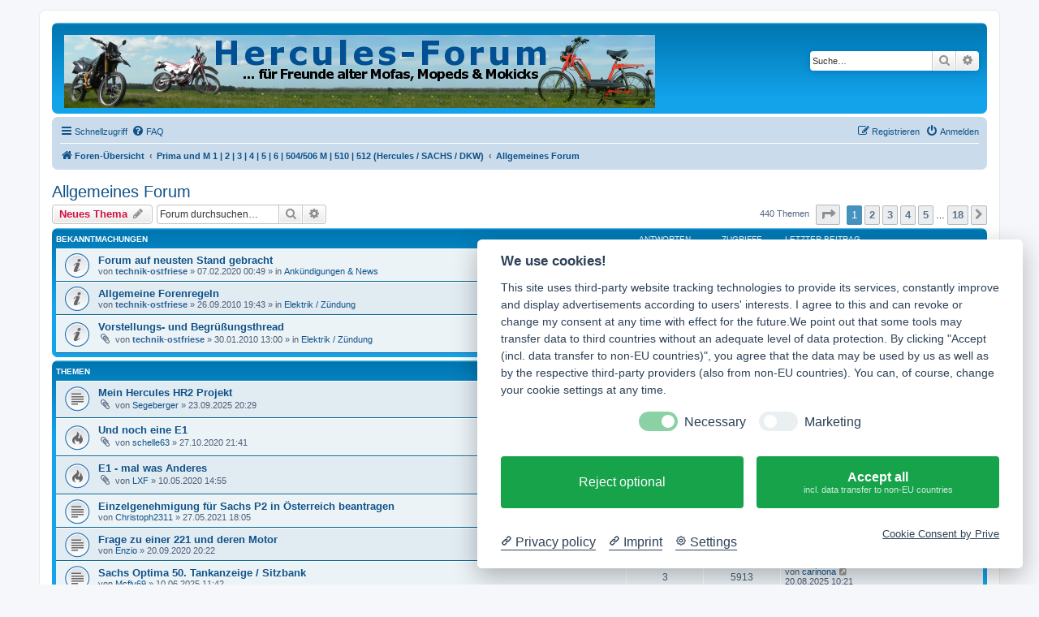

--- FILE ---
content_type: text/html; charset=UTF-8
request_url: https://www.mofa-moped.de/viewforum.php?f=53&sid=9b14ed49cbccd992cbd48ffff4f3c99e
body_size: 97905
content:
<!DOCTYPE html>
<html dir="ltr" lang="de">
<head>
<meta charset="utf-8" />
<meta http-equiv="X-UA-Compatible" content="IE=edge">
<meta name="viewport" content="width=device-width, initial-scale=1" />

<title>Allgemeines Forum - Hercules Forum</title>

	<link rel="alternate" type="application/atom+xml" title="Feed - Hercules Forum" href="/app.php/feed?sid=634b991c5dbe7d3b79e5ab25d7be8b3e">		<link rel="alternate" type="application/atom+xml" title="Feed - Alle Foren" href="/app.php/feed/forums?sid=634b991c5dbe7d3b79e5ab25d7be8b3e">	<link rel="alternate" type="application/atom+xml" title="Feed - Neue Themen" href="/app.php/feed/topics?sid=634b991c5dbe7d3b79e5ab25d7be8b3e">	<link rel="alternate" type="application/atom+xml" title="Feed - Aktive Themen" href="/app.php/feed/topics_active?sid=634b991c5dbe7d3b79e5ab25d7be8b3e">	<link rel="alternate" type="application/atom+xml" title="Feed - Forum - Allgemeines Forum" href="/app.php/feed/forum/53?sid=634b991c5dbe7d3b79e5ab25d7be8b3e">		
	<link rel="canonical" href="https://www.mofa-moped.de/viewforum.php?f=53">

<!--
	phpBB style name: prosilver
	Based on style:   prosilver (this is the default phpBB3 style)
	Original author:  Tom Beddard ( http://www.subBlue.com/ )
	Modified by:
-->

<link href="./assets/css/font-awesome.min.css?assets_version=61" rel="stylesheet">
<link href="./styles/prosilver/theme/stylesheet.css?assets_version=61" rel="stylesheet">
<link href="./styles/prosilver/theme/de/stylesheet.css?assets_version=61" rel="stylesheet">




<!--[if lte IE 9]>
	<link href="./styles/prosilver/theme/tweaks.css?assets_version=61" rel="stylesheet">
<![endif]-->





<script type="text/plain" data-cookiecategory="Google" async src="//pagead2.googlesyndication.com/pagead/js/adsbygoogle.js"></script>
<script type="text/plain" data-cookiecategory="Google">
     (adsbygoogle = window.adsbygoogle || []).push({
          google_ad_client: "ca-pub-8594004203811909",
          enable_page_level_ads: true
     });
</script>

</head>
<body id="phpbb" class="nojs notouch section-viewforum ltr ">


<div id="wrap" class="wrap">
	<a id="top" class="top-anchor" accesskey="t"></a>
	<div id="page-header">
		<div class="headerbar" role="banner">
					<div class="inner">

			<div id="site-description" class="site-description">
				<a id="logo" class="logo" href="./index.php?sid=634b991c5dbe7d3b79e5ab25d7be8b3e" title="Foren-Übersicht"><span class="site_logo"></span></a>
				<p class="skiplink"><a href="#start_here">Zum Inhalt</a></p>
			</div>

									<div id="search-box" class="search-box search-header" role="search">
				<form action="./search.php?sid=634b991c5dbe7d3b79e5ab25d7be8b3e" method="get" id="search">
				<fieldset>
					<input name="keywords" id="keywords" type="search" maxlength="128" title="Suche nach Wörtern" class="inputbox search tiny" size="20" value="" placeholder="Suche…" />
					<button class="button button-search" type="submit" title="Suche">
						<i class="icon fa-search fa-fw" aria-hidden="true"></i><span class="sr-only">Suche</span>
					</button>
					<a href="./search.php?sid=634b991c5dbe7d3b79e5ab25d7be8b3e" class="button button-search-end" title="Erweiterte Suche">
						<i class="icon fa-cog fa-fw" aria-hidden="true"></i><span class="sr-only">Erweiterte Suche</span>
					</a>
					<input type="hidden" name="sid" value="634b991c5dbe7d3b79e5ab25d7be8b3e" />

				</fieldset>
				</form>
			</div>
						
			</div>
					</div>
				<div class="navbar" role="navigation">
	<div class="inner">

	<ul id="nav-main" class="nav-main linklist" role="menubar">

		<li id="quick-links" class="quick-links dropdown-container responsive-menu" data-skip-responsive="true">
			<a href="#" class="dropdown-trigger">
				<i class="icon fa-bars fa-fw" aria-hidden="true"></i><span>Schnellzugriff</span>
			</a>
			<div class="dropdown">
				<div class="pointer"><div class="pointer-inner"></div></div>
				<ul class="dropdown-contents" role="menu">
					
											<li class="separator"></li>
																									<li>
								<a href="./search.php?search_id=unanswered&amp;sid=634b991c5dbe7d3b79e5ab25d7be8b3e" role="menuitem">
									<i class="icon fa-file-o fa-fw icon-gray" aria-hidden="true"></i><span>Unbeantwortete Themen</span>
								</a>
							</li>
							<li>
								<a href="./search.php?search_id=active_topics&amp;sid=634b991c5dbe7d3b79e5ab25d7be8b3e" role="menuitem">
									<i class="icon fa-file-o fa-fw icon-blue" aria-hidden="true"></i><span>Aktive Themen</span>
								</a>
							</li>
							<li class="separator"></li>
							<li>
								<a href="./search.php?sid=634b991c5dbe7d3b79e5ab25d7be8b3e" role="menuitem">
									<i class="icon fa-search fa-fw" aria-hidden="true"></i><span>Suche</span>
								</a>
							</li>
					
										<li class="separator"></li>

									</ul>
			</div>
		</li>

				<li data-skip-responsive="true">
			<a href="/app.php/help/faq?sid=634b991c5dbe7d3b79e5ab25d7be8b3e" rel="help" title="Häufig gestellte Fragen" role="menuitem">
				<i class="icon fa-question-circle fa-fw" aria-hidden="true"></i><span>FAQ</span>
			</a>
		</li>
						
			<li class="rightside"  data-skip-responsive="true">
			<a href="./ucp.php?mode=login&amp;sid=634b991c5dbe7d3b79e5ab25d7be8b3e" title="Anmelden" accesskey="x" role="menuitem">
				<i class="icon fa-power-off fa-fw" aria-hidden="true"></i><span>Anmelden</span>
			</a>
		</li>
					<li class="rightside" data-skip-responsive="true">
				<a href="./ucp.php?mode=register&amp;sid=634b991c5dbe7d3b79e5ab25d7be8b3e" role="menuitem">
					<i class="icon fa-pencil-square-o  fa-fw" aria-hidden="true"></i><span>Registrieren</span>
				</a>
			</li>
						</ul>

	<ul id="nav-breadcrumbs" class="nav-breadcrumbs linklist navlinks" role="menubar">
								<li class="breadcrumbs" itemscope itemtype="http://schema.org/BreadcrumbList">
										<span class="crumb"  itemtype="http://schema.org/ListItem" itemprop="itemListElement" itemscope><a href="./index.php?sid=634b991c5dbe7d3b79e5ab25d7be8b3e" itemtype="https://schema.org/Thing" itemscope itemprop="item" accesskey="h" data-navbar-reference="index"><i class="icon fa-home fa-fw"></i><span itemprop="name">Foren-Übersicht</span></a><meta itemprop="position" content="1" /></span>

											<span class="crumb"  itemtype="http://schema.org/ListItem" itemprop="itemListElement" itemscope data-forum-id="52"><a href="./viewforum.php?f=52&amp;sid=634b991c5dbe7d3b79e5ab25d7be8b3e" itemtype="https://schema.org/Thing" itemscope itemprop="item"><span itemprop="name">Prima und M 1 | 2 | 3 | 4 | 5 | 6 | 504/506 M | 510 | 512 (Hercules / SACHS / DKW)</span></a><meta itemprop="position" content="2" /></span>
															<span class="crumb"  itemtype="http://schema.org/ListItem" itemprop="itemListElement" itemscope data-forum-id="53"><a href="./viewforum.php?f=53&amp;sid=634b991c5dbe7d3b79e5ab25d7be8b3e" itemtype="https://schema.org/Thing" itemscope itemprop="item"><span itemprop="name">Allgemeines Forum</span></a><meta itemprop="position" content="3" /></span>
												</li>
		
					<li class="rightside responsive-search">
				<a href="./search.php?sid=634b991c5dbe7d3b79e5ab25d7be8b3e" title="Zeigt die erweiterten Suchoptionen an" role="menuitem">
					<i class="icon fa-search fa-fw" aria-hidden="true"></i><span class="sr-only">Suche</span>
				</a>
			</li>
			</ul>

	</div>
</div>
	</div>

	
	<a id="start_here" class="anchor"></a>
	<div id="page-body" class="page-body" role="main">
		
		<h2 class="forum-title"><a href="./viewforum.php?f=53&amp;sid=634b991c5dbe7d3b79e5ab25d7be8b3e">Allgemeines Forum</a></h2>
<div>
	<!-- NOTE: remove the style="display: none" when you want to have the forum description on the forum body -->
	<div style="display: none !important;">Allgemeine Fragen rund um die M / Prima Mofas. Auch Fahrzeugvorstellungen sind hier gerne gesehen.<br /></div>	</div>



	<div class="action-bar bar-top">

				
		<a href="./posting.php?mode=post&amp;f=53&amp;sid=634b991c5dbe7d3b79e5ab25d7be8b3e" class="button" title="Neues Thema erstellen">
							<span>Neues Thema</span> <i class="icon fa-pencil fa-fw" aria-hidden="true"></i>
					</a>
				
			<div class="search-box" role="search">
			<form method="get" id="forum-search" action="./search.php?sid=634b991c5dbe7d3b79e5ab25d7be8b3e">
			<fieldset>
				<input class="inputbox search tiny" type="search" name="keywords" id="search_keywords" size="20" placeholder="Forum durchsuchen…" />
				<button class="button button-search" type="submit" title="Suche">
					<i class="icon fa-search fa-fw" aria-hidden="true"></i><span class="sr-only">Suche</span>
				</button>
				<a href="./search.php?sid=634b991c5dbe7d3b79e5ab25d7be8b3e" class="button button-search-end" title="Erweiterte Suche">
					<i class="icon fa-cog fa-fw" aria-hidden="true"></i><span class="sr-only">Erweiterte Suche</span>
				</a>
				<input type="hidden" name="fid[0]" value="53" />
<input type="hidden" name="sid" value="634b991c5dbe7d3b79e5ab25d7be8b3e" />

			</fieldset>
			</form>
		</div>
	
	<div class="pagination">
				440 Themen
					<ul>
	<li class="dropdown-container dropdown-button-control dropdown-page-jump page-jump">
		<a class="button button-icon-only dropdown-trigger" href="#" title="Klicke, um auf Seite … zu gehen" role="button"><i class="icon fa-level-down fa-rotate-270" aria-hidden="true"></i><span class="sr-only">Seite <strong>1</strong> von <strong>18</strong></span></a>
		<div class="dropdown">
			<div class="pointer"><div class="pointer-inner"></div></div>
			<ul class="dropdown-contents">
				<li>Gehe zu Seite:</li>
				<li class="page-jump-form">
					<input type="number" name="page-number" min="1" max="999999" title="Gib die Nummer der Seite an, zu der du gehen möchtest." class="inputbox tiny" data-per-page="25" data-base-url=".&#x2F;viewforum.php&#x3F;f&#x3D;53&amp;amp&#x3B;sid&#x3D;634b991c5dbe7d3b79e5ab25d7be8b3e" data-start-name="start" />
					<input class="button2" value="Los" type="button" />
				</li>
			</ul>
		</div>
	</li>
		<li class="active"><span>1</span></li>
				<li><a class="button" href="./viewforum.php?f=53&amp;sid=634b991c5dbe7d3b79e5ab25d7be8b3e&amp;start=25" role="button">2</a></li>
				<li><a class="button" href="./viewforum.php?f=53&amp;sid=634b991c5dbe7d3b79e5ab25d7be8b3e&amp;start=50" role="button">3</a></li>
				<li><a class="button" href="./viewforum.php?f=53&amp;sid=634b991c5dbe7d3b79e5ab25d7be8b3e&amp;start=75" role="button">4</a></li>
				<li><a class="button" href="./viewforum.php?f=53&amp;sid=634b991c5dbe7d3b79e5ab25d7be8b3e&amp;start=100" role="button">5</a></li>
			<li class="ellipsis" role="separator"><span>…</span></li>
				<li><a class="button" href="./viewforum.php?f=53&amp;sid=634b991c5dbe7d3b79e5ab25d7be8b3e&amp;start=425" role="button">18</a></li>
				<li class="arrow next"><a class="button button-icon-only" href="./viewforum.php?f=53&amp;sid=634b991c5dbe7d3b79e5ab25d7be8b3e&amp;start=25" rel="next" role="button"><i class="icon fa-chevron-right fa-fw" aria-hidden="true"></i><span class="sr-only">Nächste</span></a></li>
	</ul>
			</div>

	</div>




	
			<div class="forumbg announcement">
		<div class="inner">
		<ul class="topiclist">
			<li class="header">
				<dl class="row-item">
					<dt><div class="list-inner">Bekanntmachungen</div></dt>
					<dd class="posts">Antworten</dd>
					<dd class="views">Zugriffe</dd>
					<dd class="lastpost"><span>Letzter Beitrag</span></dd>
				</dl>
			</li>
		</ul>
		<ul class="topiclist topics">
	
				<li class="row bg1 global-announce">
						<dl class="row-item global_read">
				<dt title="Keine ungelesenen Beiträge">
										<div class="list-inner">
																		<a href="./viewtopic.php?f=22&amp;t=2954&amp;sid=634b991c5dbe7d3b79e5ab25d7be8b3e" class="topictitle">Forum auf neusten Stand gebracht</a>																								<br />
						
												<div class="responsive-show" style="display: none;">
							Letzter Beitrag von <a href="./memberlist.php?mode=viewprofile&amp;u=472&amp;sid=634b991c5dbe7d3b79e5ab25d7be8b3e" class="username">carinona</a> &laquo; <a href="./viewtopic.php?f=22&amp;t=2954&amp;p=30287&amp;sid=634b991c5dbe7d3b79e5ab25d7be8b3e#p30287" title="Gehe zum letzten Beitrag"><time datetime="2020-08-27T10:18:05+00:00">27.08.2020 12:18</time></a>
							<br />Verfasst in <a href="./viewforum.php?f=22&amp;sid=634b991c5dbe7d3b79e5ab25d7be8b3e">Ankündigungen &amp; News</a>						</div>
														<span class="responsive-show left-box" style="display: none;">Antworten: <strong>7</strong></span>
													
						<div class="topic-poster responsive-hide left-box">
																												von <a href="./memberlist.php?mode=viewprofile&amp;u=2&amp;sid=634b991c5dbe7d3b79e5ab25d7be8b3e" style="color: #336699;" class="username-coloured">technik-ostfriese</a> &raquo; <time datetime="2020-02-06T23:49:53+00:00">07.02.2020 00:49</time>
														 &raquo; in <a href="./viewforum.php?f=22&amp;sid=634b991c5dbe7d3b79e5ab25d7be8b3e">Ankündigungen &amp; News</a>						</div>

						
											</div>
				</dt>
				<dd class="posts">7 <dfn>Antworten</dfn></dd>
				<dd class="views">328387 <dfn>Zugriffe</dfn></dd>
				<dd class="lastpost">
					<span><dfn>Letzter Beitrag </dfn>von <a href="./memberlist.php?mode=viewprofile&amp;u=472&amp;sid=634b991c5dbe7d3b79e5ab25d7be8b3e" class="username">carinona</a>													<a href="./viewtopic.php?f=22&amp;t=2954&amp;p=30287&amp;sid=634b991c5dbe7d3b79e5ab25d7be8b3e#p30287" title="Gehe zum letzten Beitrag">
								<i class="icon fa-external-link-square fa-fw icon-lightgray icon-md" aria-hidden="true"></i><span class="sr-only"></span>
							</a>
												<br /><time datetime="2020-08-27T10:18:05+00:00">27.08.2020 12:18</time>
					</span>
				</dd>
			</dl>
					</li>
		
	

	
	
				<li class="row bg2 global-announce">
						<dl class="row-item global_read">
				<dt title="Keine ungelesenen Beiträge">
										<div class="list-inner">
																		<a href="./viewtopic.php?f=59&amp;t=48&amp;sid=634b991c5dbe7d3b79e5ab25d7be8b3e" class="topictitle">Allgemeine Forenregeln</a>																								<br />
						
												<div class="responsive-show" style="display: none;">
							Letzter Beitrag von <a href="./memberlist.php?mode=viewprofile&amp;u=935&amp;sid=634b991c5dbe7d3b79e5ab25d7be8b3e" class="username">karlgudo</a> &laquo; <a href="./viewtopic.php?f=59&amp;t=48&amp;p=8119&amp;sid=634b991c5dbe7d3b79e5ab25d7be8b3e#p8119" title="Gehe zum letzten Beitrag"><time datetime="2015-02-08T11:35:38+00:00">08.02.2015 12:35</time></a>
							<br />Verfasst in <a href="./viewforum.php?f=59&amp;sid=634b991c5dbe7d3b79e5ab25d7be8b3e">Elektrik / Zündung</a>						</div>
														<span class="responsive-show left-box" style="display: none;">Antworten: <strong>1</strong></span>
													
						<div class="topic-poster responsive-hide left-box">
																												von <a href="./memberlist.php?mode=viewprofile&amp;u=2&amp;sid=634b991c5dbe7d3b79e5ab25d7be8b3e" style="color: #336699;" class="username-coloured">technik-ostfriese</a> &raquo; <time datetime="2010-09-26T17:43:18+00:00">26.09.2010 19:43</time>
														 &raquo; in <a href="./viewforum.php?f=59&amp;sid=634b991c5dbe7d3b79e5ab25d7be8b3e">Elektrik / Zündung</a>						</div>

						
											</div>
				</dt>
				<dd class="posts">1 <dfn>Antworten</dfn></dd>
				<dd class="views">720369 <dfn>Zugriffe</dfn></dd>
				<dd class="lastpost">
					<span><dfn>Letzter Beitrag </dfn>von <a href="./memberlist.php?mode=viewprofile&amp;u=935&amp;sid=634b991c5dbe7d3b79e5ab25d7be8b3e" class="username">karlgudo</a>													<a href="./viewtopic.php?f=59&amp;t=48&amp;p=8119&amp;sid=634b991c5dbe7d3b79e5ab25d7be8b3e#p8119" title="Gehe zum letzten Beitrag">
								<i class="icon fa-external-link-square fa-fw icon-lightgray icon-md" aria-hidden="true"></i><span class="sr-only"></span>
							</a>
												<br /><time datetime="2015-02-08T11:35:38+00:00">08.02.2015 12:35</time>
					</span>
				</dd>
			</dl>
					</li>
		
	

	
	
				<li class="row bg1 global-announce">
						<dl class="row-item global_read">
				<dt title="Keine ungelesenen Beiträge">
										<div class="list-inner">
																		<a href="./viewtopic.php?f=59&amp;t=15&amp;sid=634b991c5dbe7d3b79e5ab25d7be8b3e" class="topictitle">Vorstellungs- und Begrüßungsthread</a>																								<br />
						
												<div class="responsive-show" style="display: none;">
							Letzter Beitrag von <a href="./memberlist.php?mode=viewprofile&amp;u=3300&amp;sid=634b991c5dbe7d3b79e5ab25d7be8b3e" class="username">HBM8</a> &laquo; <a href="./viewtopic.php?f=59&amp;t=15&amp;p=38231&amp;sid=634b991c5dbe7d3b79e5ab25d7be8b3e#p38231" title="Gehe zum letzten Beitrag"><time datetime="2025-12-13T08:24:59+00:00">13.12.2025 09:24</time></a>
							<br />Verfasst in <a href="./viewforum.php?f=59&amp;sid=634b991c5dbe7d3b79e5ab25d7be8b3e">Elektrik / Zündung</a>						</div>
														<span class="responsive-show left-box" style="display: none;">Antworten: <strong>1335</strong></span>
													
						<div class="topic-poster responsive-hide left-box">
														<i class="icon fa-paperclip fa-fw" aria-hidden="true"></i>														von <a href="./memberlist.php?mode=viewprofile&amp;u=2&amp;sid=634b991c5dbe7d3b79e5ab25d7be8b3e" style="color: #336699;" class="username-coloured">technik-ostfriese</a> &raquo; <time datetime="2010-01-30T12:00:05+00:00">30.01.2010 13:00</time>
														 &raquo; in <a href="./viewforum.php?f=59&amp;sid=634b991c5dbe7d3b79e5ab25d7be8b3e">Elektrik / Zündung</a>						</div>

												<div class="pagination">
							<span><i class="icon fa-clone fa-fw" aria-hidden="true"></i></span>
							<ul>
															<li><a class="button" href="./viewtopic.php?f=59&amp;t=15&amp;sid=634b991c5dbe7d3b79e5ab25d7be8b3e">1</a></li>
																							<li class="ellipsis"><span>…</span></li>
																							<li><a class="button" href="./viewtopic.php?f=59&amp;t=15&amp;sid=634b991c5dbe7d3b79e5ab25d7be8b3e&amp;start=1240">63</a></li>
																							<li><a class="button" href="./viewtopic.php?f=59&amp;t=15&amp;sid=634b991c5dbe7d3b79e5ab25d7be8b3e&amp;start=1260">64</a></li>
																							<li><a class="button" href="./viewtopic.php?f=59&amp;t=15&amp;sid=634b991c5dbe7d3b79e5ab25d7be8b3e&amp;start=1280">65</a></li>
																							<li><a class="button" href="./viewtopic.php?f=59&amp;t=15&amp;sid=634b991c5dbe7d3b79e5ab25d7be8b3e&amp;start=1300">66</a></li>
																							<li><a class="button" href="./viewtopic.php?f=59&amp;t=15&amp;sid=634b991c5dbe7d3b79e5ab25d7be8b3e&amp;start=1320">67</a></li>
																																													</ul>
						</div>
						
											</div>
				</dt>
				<dd class="posts">1335 <dfn>Antworten</dfn></dd>
				<dd class="views">3628740 <dfn>Zugriffe</dfn></dd>
				<dd class="lastpost">
					<span><dfn>Letzter Beitrag </dfn>von <a href="./memberlist.php?mode=viewprofile&amp;u=3300&amp;sid=634b991c5dbe7d3b79e5ab25d7be8b3e" class="username">HBM8</a>													<a href="./viewtopic.php?f=59&amp;t=15&amp;p=38231&amp;sid=634b991c5dbe7d3b79e5ab25d7be8b3e#p38231" title="Gehe zum letzten Beitrag">
								<i class="icon fa-external-link-square fa-fw icon-lightgray icon-md" aria-hidden="true"></i><span class="sr-only"></span>
							</a>
												<br /><time datetime="2025-12-13T08:24:59+00:00">13.12.2025 09:24</time>
					</span>
				</dd>
			</dl>
					</li>
		
	

			</ul>
		</div>
	</div>
	
			<div class="forumbg">
		<div class="inner">
		<ul class="topiclist">
			<li class="header">
				<dl class="row-item">
					<dt><div class="list-inner">Themen</div></dt>
					<dd class="posts">Antworten</dd>
					<dd class="views">Zugriffe</dd>
					<dd class="lastpost"><span>Letzter Beitrag</span></dd>
				</dl>
			</li>
		</ul>
		<ul class="topiclist topics">
	
				<li class="row bg2">
						<dl class="row-item topic_read">
				<dt title="Keine ungelesenen Beiträge">
										<div class="list-inner">
																		<a href="./viewtopic.php?f=53&amp;t=3568&amp;sid=634b991c5dbe7d3b79e5ab25d7be8b3e" class="topictitle">Mein Hercules HR2 Projekt</a>																								<br />
						
												<div class="responsive-show" style="display: none;">
							Letzter Beitrag von <a href="./memberlist.php?mode=viewprofile&amp;u=1447&amp;sid=634b991c5dbe7d3b79e5ab25d7be8b3e" class="username">Zahnriemenfahrer</a> &laquo; <a href="./viewtopic.php?f=53&amp;t=3568&amp;p=38242&amp;sid=634b991c5dbe7d3b79e5ab25d7be8b3e#p38242" title="Gehe zum letzten Beitrag"><time datetime="2025-12-28T09:32:22+00:00">28.12.2025 10:32</time></a>
													</div>
														<span class="responsive-show left-box" style="display: none;">Antworten: <strong>23</strong></span>
													
						<div class="topic-poster responsive-hide left-box">
														<i class="icon fa-paperclip fa-fw" aria-hidden="true"></i>														von <a href="./memberlist.php?mode=viewprofile&amp;u=3275&amp;sid=634b991c5dbe7d3b79e5ab25d7be8b3e" class="username">Segeberger</a> &raquo; <time datetime="2025-09-23T18:29:11+00:00">23.09.2025 20:29</time>
																				</div>

												<div class="pagination">
							<span><i class="icon fa-clone fa-fw" aria-hidden="true"></i></span>
							<ul>
															<li><a class="button" href="./viewtopic.php?f=53&amp;t=3568&amp;sid=634b991c5dbe7d3b79e5ab25d7be8b3e">1</a></li>
																							<li><a class="button" href="./viewtopic.php?f=53&amp;t=3568&amp;sid=634b991c5dbe7d3b79e5ab25d7be8b3e&amp;start=20">2</a></li>
																																													</ul>
						</div>
						
											</div>
				</dt>
				<dd class="posts">23 <dfn>Antworten</dfn></dd>
				<dd class="views">14577 <dfn>Zugriffe</dfn></dd>
				<dd class="lastpost">
					<span><dfn>Letzter Beitrag </dfn>von <a href="./memberlist.php?mode=viewprofile&amp;u=1447&amp;sid=634b991c5dbe7d3b79e5ab25d7be8b3e" class="username">Zahnriemenfahrer</a>													<a href="./viewtopic.php?f=53&amp;t=3568&amp;p=38242&amp;sid=634b991c5dbe7d3b79e5ab25d7be8b3e#p38242" title="Gehe zum letzten Beitrag">
								<i class="icon fa-external-link-square fa-fw icon-lightgray icon-md" aria-hidden="true"></i><span class="sr-only"></span>
							</a>
												<br /><time datetime="2025-12-28T09:32:22+00:00">28.12.2025 10:32</time>
					</span>
				</dd>
			</dl>
					</li>
		
	

	
	
				<li class="row bg1">
						<dl class="row-item topic_read_hot">
				<dt title="Keine ungelesenen Beiträge">
										<div class="list-inner">
																		<a href="./viewtopic.php?f=53&amp;t=3092&amp;sid=634b991c5dbe7d3b79e5ab25d7be8b3e" class="topictitle">Und noch eine E1</a>																								<br />
						
												<div class="responsive-show" style="display: none;">
							Letzter Beitrag von <a href="./memberlist.php?mode=viewprofile&amp;u=1367&amp;sid=634b991c5dbe7d3b79e5ab25d7be8b3e" class="username">LXF</a> &laquo; <a href="./viewtopic.php?f=53&amp;t=3092&amp;p=38225&amp;sid=634b991c5dbe7d3b79e5ab25d7be8b3e#p38225" title="Gehe zum letzten Beitrag"><time datetime="2025-12-02T19:03:56+00:00">02.12.2025 20:03</time></a>
													</div>
														<span class="responsive-show left-box" style="display: none;">Antworten: <strong>60</strong></span>
													
						<div class="topic-poster responsive-hide left-box">
														<i class="icon fa-paperclip fa-fw" aria-hidden="true"></i>														von <a href="./memberlist.php?mode=viewprofile&amp;u=2517&amp;sid=634b991c5dbe7d3b79e5ab25d7be8b3e" class="username">schelle63</a> &raquo; <time datetime="2020-10-27T20:41:36+00:00">27.10.2020 21:41</time>
																				</div>

												<div class="pagination">
							<span><i class="icon fa-clone fa-fw" aria-hidden="true"></i></span>
							<ul>
															<li><a class="button" href="./viewtopic.php?f=53&amp;t=3092&amp;sid=634b991c5dbe7d3b79e5ab25d7be8b3e">1</a></li>
																							<li><a class="button" href="./viewtopic.php?f=53&amp;t=3092&amp;sid=634b991c5dbe7d3b79e5ab25d7be8b3e&amp;start=20">2</a></li>
																							<li><a class="button" href="./viewtopic.php?f=53&amp;t=3092&amp;sid=634b991c5dbe7d3b79e5ab25d7be8b3e&amp;start=40">3</a></li>
																							<li><a class="button" href="./viewtopic.php?f=53&amp;t=3092&amp;sid=634b991c5dbe7d3b79e5ab25d7be8b3e&amp;start=60">4</a></li>
																																													</ul>
						</div>
						
											</div>
				</dt>
				<dd class="posts">60 <dfn>Antworten</dfn></dd>
				<dd class="views">19487 <dfn>Zugriffe</dfn></dd>
				<dd class="lastpost">
					<span><dfn>Letzter Beitrag </dfn>von <a href="./memberlist.php?mode=viewprofile&amp;u=1367&amp;sid=634b991c5dbe7d3b79e5ab25d7be8b3e" class="username">LXF</a>													<a href="./viewtopic.php?f=53&amp;t=3092&amp;p=38225&amp;sid=634b991c5dbe7d3b79e5ab25d7be8b3e#p38225" title="Gehe zum letzten Beitrag">
								<i class="icon fa-external-link-square fa-fw icon-lightgray icon-md" aria-hidden="true"></i><span class="sr-only"></span>
							</a>
												<br /><time datetime="2025-12-02T19:03:56+00:00">02.12.2025 20:03</time>
					</span>
				</dd>
			</dl>
					</li>
		
	

	
	
				<li class="row bg2">
						<dl class="row-item topic_read_hot">
				<dt title="Keine ungelesenen Beiträge">
										<div class="list-inner">
																		<a href="./viewtopic.php?f=53&amp;t=2996&amp;sid=634b991c5dbe7d3b79e5ab25d7be8b3e" class="topictitle">E1 - mal was Anderes</a>																								<br />
						
												<div class="responsive-show" style="display: none;">
							Letzter Beitrag von <a href="./memberlist.php?mode=viewprofile&amp;u=1367&amp;sid=634b991c5dbe7d3b79e5ab25d7be8b3e" class="username">LXF</a> &laquo; <a href="./viewtopic.php?f=53&amp;t=2996&amp;p=38221&amp;sid=634b991c5dbe7d3b79e5ab25d7be8b3e#p38221" title="Gehe zum letzten Beitrag"><time datetime="2025-11-25T16:34:48+00:00">25.11.2025 17:34</time></a>
													</div>
														<span class="responsive-show left-box" style="display: none;">Antworten: <strong>49</strong></span>
													
						<div class="topic-poster responsive-hide left-box">
														<i class="icon fa-paperclip fa-fw" aria-hidden="true"></i>														von <a href="./memberlist.php?mode=viewprofile&amp;u=1367&amp;sid=634b991c5dbe7d3b79e5ab25d7be8b3e" class="username">LXF</a> &raquo; <time datetime="2020-05-10T12:55:03+00:00">10.05.2020 14:55</time>
																				</div>

												<div class="pagination">
							<span><i class="icon fa-clone fa-fw" aria-hidden="true"></i></span>
							<ul>
															<li><a class="button" href="./viewtopic.php?f=53&amp;t=2996&amp;sid=634b991c5dbe7d3b79e5ab25d7be8b3e">1</a></li>
																							<li><a class="button" href="./viewtopic.php?f=53&amp;t=2996&amp;sid=634b991c5dbe7d3b79e5ab25d7be8b3e&amp;start=20">2</a></li>
																							<li><a class="button" href="./viewtopic.php?f=53&amp;t=2996&amp;sid=634b991c5dbe7d3b79e5ab25d7be8b3e&amp;start=40">3</a></li>
																																													</ul>
						</div>
						
											</div>
				</dt>
				<dd class="posts">49 <dfn>Antworten</dfn></dd>
				<dd class="views">37470 <dfn>Zugriffe</dfn></dd>
				<dd class="lastpost">
					<span><dfn>Letzter Beitrag </dfn>von <a href="./memberlist.php?mode=viewprofile&amp;u=1367&amp;sid=634b991c5dbe7d3b79e5ab25d7be8b3e" class="username">LXF</a>													<a href="./viewtopic.php?f=53&amp;t=2996&amp;p=38221&amp;sid=634b991c5dbe7d3b79e5ab25d7be8b3e#p38221" title="Gehe zum letzten Beitrag">
								<i class="icon fa-external-link-square fa-fw icon-lightgray icon-md" aria-hidden="true"></i><span class="sr-only"></span>
							</a>
												<br /><time datetime="2025-11-25T16:34:48+00:00">25.11.2025 17:34</time>
					</span>
				</dd>
			</dl>
					</li>
		
	

	
	
				<li class="row bg1">
						<dl class="row-item topic_read">
				<dt title="Keine ungelesenen Beiträge">
										<div class="list-inner">
																		<a href="./viewtopic.php?f=53&amp;t=3204&amp;sid=634b991c5dbe7d3b79e5ab25d7be8b3e" class="topictitle">Einzelgenehmigung für Sachs P2 in Österreich beantragen</a>																								<br />
						
												<div class="responsive-show" style="display: none;">
							Letzter Beitrag von <a href="./memberlist.php?mode=viewprofile&amp;u=472&amp;sid=634b991c5dbe7d3b79e5ab25d7be8b3e" class="username">carinona</a> &laquo; <a href="./viewtopic.php?f=53&amp;t=3204&amp;p=38136&amp;sid=634b991c5dbe7d3b79e5ab25d7be8b3e#p38136" title="Gehe zum letzten Beitrag"><time datetime="2025-10-10T15:57:36+00:00">10.10.2025 17:57</time></a>
													</div>
														<span class="responsive-show left-box" style="display: none;">Antworten: <strong>5</strong></span>
													
						<div class="topic-poster responsive-hide left-box">
																												von <a href="./memberlist.php?mode=viewprofile&amp;u=2662&amp;sid=634b991c5dbe7d3b79e5ab25d7be8b3e" class="username">Christoph2311</a> &raquo; <time datetime="2021-05-27T16:05:47+00:00">27.05.2021 18:05</time>
																				</div>

						
											</div>
				</dt>
				<dd class="posts">5 <dfn>Antworten</dfn></dd>
				<dd class="views">7816 <dfn>Zugriffe</dfn></dd>
				<dd class="lastpost">
					<span><dfn>Letzter Beitrag </dfn>von <a href="./memberlist.php?mode=viewprofile&amp;u=472&amp;sid=634b991c5dbe7d3b79e5ab25d7be8b3e" class="username">carinona</a>													<a href="./viewtopic.php?f=53&amp;t=3204&amp;p=38136&amp;sid=634b991c5dbe7d3b79e5ab25d7be8b3e#p38136" title="Gehe zum letzten Beitrag">
								<i class="icon fa-external-link-square fa-fw icon-lightgray icon-md" aria-hidden="true"></i><span class="sr-only"></span>
							</a>
												<br /><time datetime="2025-10-10T15:57:36+00:00">10.10.2025 17:57</time>
					</span>
				</dd>
			</dl>
					</li>
		
	

	
	
				<li class="row bg2">
						<dl class="row-item topic_read">
				<dt title="Keine ungelesenen Beiträge">
										<div class="list-inner">
																		<a href="./viewtopic.php?f=53&amp;t=3070&amp;sid=634b991c5dbe7d3b79e5ab25d7be8b3e" class="topictitle">Frage zu einer 221 und deren Motor</a>																								<br />
						
												<div class="responsive-show" style="display: none;">
							Letzter Beitrag von <a href="./memberlist.php?mode=viewprofile&amp;u=3258&amp;sid=634b991c5dbe7d3b79e5ab25d7be8b3e" class="username">Wolfgang56</a> &laquo; <a href="./viewtopic.php?f=53&amp;t=3070&amp;p=38126&amp;sid=634b991c5dbe7d3b79e5ab25d7be8b3e#p38126" title="Gehe zum letzten Beitrag"><time datetime="2025-09-05T13:45:00+00:00">05.09.2025 15:45</time></a>
													</div>
														<span class="responsive-show left-box" style="display: none;">Antworten: <strong>5</strong></span>
													
						<div class="topic-poster responsive-hide left-box">
																												von <a href="./memberlist.php?mode=viewprofile&amp;u=2471&amp;sid=634b991c5dbe7d3b79e5ab25d7be8b3e" class="username">Enzio</a> &raquo; <time datetime="2020-09-20T18:22:23+00:00">20.09.2020 20:22</time>
																				</div>

						
											</div>
				</dt>
				<dd class="posts">5 <dfn>Antworten</dfn></dd>
				<dd class="views">7173 <dfn>Zugriffe</dfn></dd>
				<dd class="lastpost">
					<span><dfn>Letzter Beitrag </dfn>von <a href="./memberlist.php?mode=viewprofile&amp;u=3258&amp;sid=634b991c5dbe7d3b79e5ab25d7be8b3e" class="username">Wolfgang56</a>													<a href="./viewtopic.php?f=53&amp;t=3070&amp;p=38126&amp;sid=634b991c5dbe7d3b79e5ab25d7be8b3e#p38126" title="Gehe zum letzten Beitrag">
								<i class="icon fa-external-link-square fa-fw icon-lightgray icon-md" aria-hidden="true"></i><span class="sr-only"></span>
							</a>
												<br /><time datetime="2025-09-05T13:45:00+00:00">05.09.2025 15:45</time>
					</span>
				</dd>
			</dl>
					</li>
		
	

	
	
				<li class="row bg1">
						<dl class="row-item topic_read">
				<dt title="Keine ungelesenen Beiträge">
										<div class="list-inner">
																		<a href="./viewtopic.php?f=53&amp;t=3562&amp;sid=634b991c5dbe7d3b79e5ab25d7be8b3e" class="topictitle">Sachs Optima 50. Tankanzeige / Sitzbank</a>																								<br />
						
												<div class="responsive-show" style="display: none;">
							Letzter Beitrag von <a href="./memberlist.php?mode=viewprofile&amp;u=472&amp;sid=634b991c5dbe7d3b79e5ab25d7be8b3e" class="username">carinona</a> &laquo; <a href="./viewtopic.php?f=53&amp;t=3562&amp;p=38097&amp;sid=634b991c5dbe7d3b79e5ab25d7be8b3e#p38097" title="Gehe zum letzten Beitrag"><time datetime="2025-08-20T08:21:36+00:00">20.08.2025 10:21</time></a>
													</div>
														<span class="responsive-show left-box" style="display: none;">Antworten: <strong>3</strong></span>
													
						<div class="topic-poster responsive-hide left-box">
																												von <a href="./memberlist.php?mode=viewprofile&amp;u=3198&amp;sid=634b991c5dbe7d3b79e5ab25d7be8b3e" class="username">Mcfly69</a> &raquo; <time datetime="2025-06-10T09:42:41+00:00">10.06.2025 11:42</time>
																				</div>

						
											</div>
				</dt>
				<dd class="posts">3 <dfn>Antworten</dfn></dd>
				<dd class="views">5913 <dfn>Zugriffe</dfn></dd>
				<dd class="lastpost">
					<span><dfn>Letzter Beitrag </dfn>von <a href="./memberlist.php?mode=viewprofile&amp;u=472&amp;sid=634b991c5dbe7d3b79e5ab25d7be8b3e" class="username">carinona</a>													<a href="./viewtopic.php?f=53&amp;t=3562&amp;p=38097&amp;sid=634b991c5dbe7d3b79e5ab25d7be8b3e#p38097" title="Gehe zum letzten Beitrag">
								<i class="icon fa-external-link-square fa-fw icon-lightgray icon-md" aria-hidden="true"></i><span class="sr-only"></span>
							</a>
												<br /><time datetime="2025-08-20T08:21:36+00:00">20.08.2025 10:21</time>
					</span>
				</dd>
			</dl>
					</li>
		
	

	
	
				<li class="row bg2">
						<dl class="row-item topic_read_hot">
				<dt title="Keine ungelesenen Beiträge">
										<div class="list-inner">
																		<a href="./viewtopic.php?f=53&amp;t=3560&amp;sid=634b991c5dbe7d3b79e5ab25d7be8b3e" class="topictitle">Ich hab meine 70er Sammlung nun fast komplett: Prima 5S Sicherheitsmofa</a>																								<br />
						
												<div class="responsive-show" style="display: none;">
							Letzter Beitrag von <a href="./memberlist.php?mode=viewprofile&amp;u=1447&amp;sid=634b991c5dbe7d3b79e5ab25d7be8b3e" class="username">Zahnriemenfahrer</a> &laquo; <a href="./viewtopic.php?f=53&amp;t=3560&amp;p=38095&amp;sid=634b991c5dbe7d3b79e5ab25d7be8b3e#p38095" title="Gehe zum letzten Beitrag"><time datetime="2025-08-19T13:34:42+00:00">19.08.2025 15:34</time></a>
													</div>
														<span class="responsive-show left-box" style="display: none;">Antworten: <strong>69</strong></span>
													
						<div class="topic-poster responsive-hide left-box">
														<i class="icon fa-paperclip fa-fw" aria-hidden="true"></i>														von <a href="./memberlist.php?mode=viewprofile&amp;u=1367&amp;sid=634b991c5dbe7d3b79e5ab25d7be8b3e" class="username">LXF</a> &raquo; <time datetime="2025-05-25T09:15:02+00:00">25.05.2025 11:15</time>
																				</div>

												<div class="pagination">
							<span><i class="icon fa-clone fa-fw" aria-hidden="true"></i></span>
							<ul>
															<li><a class="button" href="./viewtopic.php?f=53&amp;t=3560&amp;sid=634b991c5dbe7d3b79e5ab25d7be8b3e">1</a></li>
																							<li><a class="button" href="./viewtopic.php?f=53&amp;t=3560&amp;sid=634b991c5dbe7d3b79e5ab25d7be8b3e&amp;start=20">2</a></li>
																							<li><a class="button" href="./viewtopic.php?f=53&amp;t=3560&amp;sid=634b991c5dbe7d3b79e5ab25d7be8b3e&amp;start=40">3</a></li>
																							<li><a class="button" href="./viewtopic.php?f=53&amp;t=3560&amp;sid=634b991c5dbe7d3b79e5ab25d7be8b3e&amp;start=60">4</a></li>
																																													</ul>
						</div>
						
											</div>
				</dt>
				<dd class="posts">69 <dfn>Antworten</dfn></dd>
				<dd class="views">27856 <dfn>Zugriffe</dfn></dd>
				<dd class="lastpost">
					<span><dfn>Letzter Beitrag </dfn>von <a href="./memberlist.php?mode=viewprofile&amp;u=1447&amp;sid=634b991c5dbe7d3b79e5ab25d7be8b3e" class="username">Zahnriemenfahrer</a>													<a href="./viewtopic.php?f=53&amp;t=3560&amp;p=38095&amp;sid=634b991c5dbe7d3b79e5ab25d7be8b3e#p38095" title="Gehe zum letzten Beitrag">
								<i class="icon fa-external-link-square fa-fw icon-lightgray icon-md" aria-hidden="true"></i><span class="sr-only"></span>
							</a>
												<br /><time datetime="2025-08-19T13:34:42+00:00">19.08.2025 15:34</time>
					</span>
				</dd>
			</dl>
					</li>
		
	

	
	
				<li class="row bg1">
						<dl class="row-item topic_read_hot">
				<dt title="Keine ungelesenen Beiträge">
										<div class="list-inner">
																		<a href="./viewtopic.php?f=53&amp;t=3456&amp;sid=634b991c5dbe7d3b79e5ab25d7be8b3e" class="topictitle">Hercules M4 Renovierung</a>																								<br />
						
												<div class="responsive-show" style="display: none;">
							Letzter Beitrag von <a href="./memberlist.php?mode=viewprofile&amp;u=1447&amp;sid=634b991c5dbe7d3b79e5ab25d7be8b3e" class="username">Zahnriemenfahrer</a> &laquo; <a href="./viewtopic.php?f=53&amp;t=3456&amp;p=38094&amp;sid=634b991c5dbe7d3b79e5ab25d7be8b3e#p38094" title="Gehe zum letzten Beitrag"><time datetime="2025-08-19T11:06:47+00:00">19.08.2025 13:06</time></a>
													</div>
														<span class="responsive-show left-box" style="display: none;">Antworten: <strong>197</strong></span>
													
						<div class="topic-poster responsive-hide left-box">
														<i class="icon fa-paperclip fa-fw" aria-hidden="true"></i>														von <a href="./memberlist.php?mode=viewprofile&amp;u=1447&amp;sid=634b991c5dbe7d3b79e5ab25d7be8b3e" class="username">Zahnriemenfahrer</a> &raquo; <time datetime="2023-10-15T16:21:38+00:00">15.10.2023 18:21</time>
																				</div>

												<div class="pagination">
							<span><i class="icon fa-clone fa-fw" aria-hidden="true"></i></span>
							<ul>
															<li><a class="button" href="./viewtopic.php?f=53&amp;t=3456&amp;sid=634b991c5dbe7d3b79e5ab25d7be8b3e">1</a></li>
																							<li class="ellipsis"><span>…</span></li>
																							<li><a class="button" href="./viewtopic.php?f=53&amp;t=3456&amp;sid=634b991c5dbe7d3b79e5ab25d7be8b3e&amp;start=100">6</a></li>
																							<li><a class="button" href="./viewtopic.php?f=53&amp;t=3456&amp;sid=634b991c5dbe7d3b79e5ab25d7be8b3e&amp;start=120">7</a></li>
																							<li><a class="button" href="./viewtopic.php?f=53&amp;t=3456&amp;sid=634b991c5dbe7d3b79e5ab25d7be8b3e&amp;start=140">8</a></li>
																							<li><a class="button" href="./viewtopic.php?f=53&amp;t=3456&amp;sid=634b991c5dbe7d3b79e5ab25d7be8b3e&amp;start=160">9</a></li>
																							<li><a class="button" href="./viewtopic.php?f=53&amp;t=3456&amp;sid=634b991c5dbe7d3b79e5ab25d7be8b3e&amp;start=180">10</a></li>
																																													</ul>
						</div>
						
											</div>
				</dt>
				<dd class="posts">197 <dfn>Antworten</dfn></dd>
				<dd class="views">87038 <dfn>Zugriffe</dfn></dd>
				<dd class="lastpost">
					<span><dfn>Letzter Beitrag </dfn>von <a href="./memberlist.php?mode=viewprofile&amp;u=1447&amp;sid=634b991c5dbe7d3b79e5ab25d7be8b3e" class="username">Zahnriemenfahrer</a>													<a href="./viewtopic.php?f=53&amp;t=3456&amp;p=38094&amp;sid=634b991c5dbe7d3b79e5ab25d7be8b3e#p38094" title="Gehe zum letzten Beitrag">
								<i class="icon fa-external-link-square fa-fw icon-lightgray icon-md" aria-hidden="true"></i><span class="sr-only"></span>
							</a>
												<br /><time datetime="2025-08-19T11:06:47+00:00">19.08.2025 13:06</time>
					</span>
				</dd>
			</dl>
					</li>
		
	

	
	
				<li class="row bg2">
						<dl class="row-item topic_read">
				<dt title="Keine ungelesenen Beiträge">
										<div class="list-inner">
																		<a href="./viewtopic.php?f=53&amp;t=3566&amp;sid=634b991c5dbe7d3b79e5ab25d7be8b3e" class="topictitle">Vorstellung: Hercules C3</a>																								<br />
						
												<div class="responsive-show" style="display: none;">
							Letzter Beitrag von <a href="./memberlist.php?mode=viewprofile&amp;u=472&amp;sid=634b991c5dbe7d3b79e5ab25d7be8b3e" class="username">carinona</a> &laquo; <a href="./viewtopic.php?f=53&amp;t=3566&amp;p=38087&amp;sid=634b991c5dbe7d3b79e5ab25d7be8b3e#p38087" title="Gehe zum letzten Beitrag"><time datetime="2025-08-16T22:15:02+00:00">17.08.2025 00:15</time></a>
													</div>
														<span class="responsive-show left-box" style="display: none;">Antworten: <strong>3</strong></span>
													
						<div class="topic-poster responsive-hide left-box">
														<i class="icon fa-paperclip fa-fw" aria-hidden="true"></i>														von <a href="./memberlist.php?mode=viewprofile&amp;u=3257&amp;sid=634b991c5dbe7d3b79e5ab25d7be8b3e" class="username">msnooze</a> &raquo; <time datetime="2025-08-16T13:49:24+00:00">16.08.2025 15:49</time>
																				</div>

						
											</div>
				</dt>
				<dd class="posts">3 <dfn>Antworten</dfn></dd>
				<dd class="views">5599 <dfn>Zugriffe</dfn></dd>
				<dd class="lastpost">
					<span><dfn>Letzter Beitrag </dfn>von <a href="./memberlist.php?mode=viewprofile&amp;u=472&amp;sid=634b991c5dbe7d3b79e5ab25d7be8b3e" class="username">carinona</a>													<a href="./viewtopic.php?f=53&amp;t=3566&amp;p=38087&amp;sid=634b991c5dbe7d3b79e5ab25d7be8b3e#p38087" title="Gehe zum letzten Beitrag">
								<i class="icon fa-external-link-square fa-fw icon-lightgray icon-md" aria-hidden="true"></i><span class="sr-only"></span>
							</a>
												<br /><time datetime="2025-08-16T22:15:02+00:00">17.08.2025 00:15</time>
					</span>
				</dd>
			</dl>
					</li>
		
	

	
	
				<li class="row bg1">
						<dl class="row-item topic_read">
				<dt title="Keine ungelesenen Beiträge">
										<div class="list-inner">
																		<a href="./viewtopic.php?f=53&amp;t=3429&amp;sid=634b991c5dbe7d3b79e5ab25d7be8b3e" class="topictitle">Prima 4 nimmt stotternd Gas an</a>																								<br />
						
												<div class="responsive-show" style="display: none;">
							Letzter Beitrag von <a href="./memberlist.php?mode=viewprofile&amp;u=3034&amp;sid=634b991c5dbe7d3b79e5ab25d7be8b3e" class="username">Royroy5</a> &laquo; <a href="./viewtopic.php?f=53&amp;t=3429&amp;p=37953&amp;sid=634b991c5dbe7d3b79e5ab25d7be8b3e#p37953" title="Gehe zum letzten Beitrag"><time datetime="2025-05-30T11:14:59+00:00">30.05.2025 13:14</time></a>
													</div>
														<span class="responsive-show left-box" style="display: none;">Antworten: <strong>23</strong></span>
													
						<div class="topic-poster responsive-hide left-box">
																												von <a href="./memberlist.php?mode=viewprofile&amp;u=2901&amp;sid=634b991c5dbe7d3b79e5ab25d7be8b3e" class="username">Brümmi</a> &raquo; <time datetime="2023-05-14T10:52:47+00:00">14.05.2023 12:52</time>
																				</div>

												<div class="pagination">
							<span><i class="icon fa-clone fa-fw" aria-hidden="true"></i></span>
							<ul>
															<li><a class="button" href="./viewtopic.php?f=53&amp;t=3429&amp;sid=634b991c5dbe7d3b79e5ab25d7be8b3e">1</a></li>
																							<li><a class="button" href="./viewtopic.php?f=53&amp;t=3429&amp;sid=634b991c5dbe7d3b79e5ab25d7be8b3e&amp;start=20">2</a></li>
																																													</ul>
						</div>
						
											</div>
				</dt>
				<dd class="posts">23 <dfn>Antworten</dfn></dd>
				<dd class="views">20820 <dfn>Zugriffe</dfn></dd>
				<dd class="lastpost">
					<span><dfn>Letzter Beitrag </dfn>von <a href="./memberlist.php?mode=viewprofile&amp;u=3034&amp;sid=634b991c5dbe7d3b79e5ab25d7be8b3e" class="username">Royroy5</a>													<a href="./viewtopic.php?f=53&amp;t=3429&amp;p=37953&amp;sid=634b991c5dbe7d3b79e5ab25d7be8b3e#p37953" title="Gehe zum letzten Beitrag">
								<i class="icon fa-external-link-square fa-fw icon-lightgray icon-md" aria-hidden="true"></i><span class="sr-only"></span>
							</a>
												<br /><time datetime="2025-05-30T11:14:59+00:00">30.05.2025 13:14</time>
					</span>
				</dd>
			</dl>
					</li>
		
	

	
	
				<li class="row bg2">
						<dl class="row-item topic_read_hot">
				<dt title="Keine ungelesenen Beiträge">
										<div class="list-inner">
																		<a href="./viewtopic.php?f=53&amp;t=2933&amp;sid=634b991c5dbe7d3b79e5ab25d7be8b3e" class="topictitle">Hercules Prima 2N</a>																								<br />
						
												<div class="responsive-show" style="display: none;">
							Letzter Beitrag von <a href="./memberlist.php?mode=viewprofile&amp;u=472&amp;sid=634b991c5dbe7d3b79e5ab25d7be8b3e" class="username">carinona</a> &laquo; <a href="./viewtopic.php?f=53&amp;t=2933&amp;p=37929&amp;sid=634b991c5dbe7d3b79e5ab25d7be8b3e#p37929" title="Gehe zum letzten Beitrag"><time datetime="2025-05-23T11:36:55+00:00">23.05.2025 13:36</time></a>
													</div>
														<span class="responsive-show left-box" style="display: none;">Antworten: <strong>57</strong></span>
													
						<div class="topic-poster responsive-hide left-box">
														<i class="icon fa-paperclip fa-fw" aria-hidden="true"></i>														von <a href="./memberlist.php?mode=viewprofile&amp;u=2258&amp;sid=634b991c5dbe7d3b79e5ab25d7be8b3e" class="username">t-eiche</a> &raquo; <time datetime="2019-12-06T23:53:42+00:00">07.12.2019 00:53</time>
																				</div>

												<div class="pagination">
							<span><i class="icon fa-clone fa-fw" aria-hidden="true"></i></span>
							<ul>
															<li><a class="button" href="./viewtopic.php?f=53&amp;t=2933&amp;sid=634b991c5dbe7d3b79e5ab25d7be8b3e">1</a></li>
																							<li><a class="button" href="./viewtopic.php?f=53&amp;t=2933&amp;sid=634b991c5dbe7d3b79e5ab25d7be8b3e&amp;start=20">2</a></li>
																							<li><a class="button" href="./viewtopic.php?f=53&amp;t=2933&amp;sid=634b991c5dbe7d3b79e5ab25d7be8b3e&amp;start=40">3</a></li>
																																													</ul>
						</div>
						
											</div>
				</dt>
				<dd class="posts">57 <dfn>Antworten</dfn></dd>
				<dd class="views">33648 <dfn>Zugriffe</dfn></dd>
				<dd class="lastpost">
					<span><dfn>Letzter Beitrag </dfn>von <a href="./memberlist.php?mode=viewprofile&amp;u=472&amp;sid=634b991c5dbe7d3b79e5ab25d7be8b3e" class="username">carinona</a>													<a href="./viewtopic.php?f=53&amp;t=2933&amp;p=37929&amp;sid=634b991c5dbe7d3b79e5ab25d7be8b3e#p37929" title="Gehe zum letzten Beitrag">
								<i class="icon fa-external-link-square fa-fw icon-lightgray icon-md" aria-hidden="true"></i><span class="sr-only"></span>
							</a>
												<br /><time datetime="2025-05-23T11:36:55+00:00">23.05.2025 13:36</time>
					</span>
				</dd>
			</dl>
					</li>
		
	

	
	
				<li class="row bg1">
						<dl class="row-item topic_read">
				<dt title="Keine ungelesenen Beiträge">
										<div class="list-inner">
																		<a href="./viewtopic.php?f=53&amp;t=3469&amp;sid=634b991c5dbe7d3b79e5ab25d7be8b3e" class="topictitle">Zurück in die 80er -  Prima 5S</a>																								<br />
						
												<div class="responsive-show" style="display: none;">
							Letzter Beitrag von <a href="./memberlist.php?mode=viewprofile&amp;u=2581&amp;sid=634b991c5dbe7d3b79e5ab25d7be8b3e" class="username">faulfuss</a> &laquo; <a href="./viewtopic.php?f=53&amp;t=3469&amp;p=37899&amp;sid=634b991c5dbe7d3b79e5ab25d7be8b3e#p37899" title="Gehe zum letzten Beitrag"><time datetime="2025-05-08T04:57:10+00:00">08.05.2025 06:57</time></a>
													</div>
														<span class="responsive-show left-box" style="display: none;">Antworten: <strong>17</strong></span>
													
						<div class="topic-poster responsive-hide left-box">
														<i class="icon fa-paperclip fa-fw" aria-hidden="true"></i>														von <a href="./memberlist.php?mode=viewprofile&amp;u=2581&amp;sid=634b991c5dbe7d3b79e5ab25d7be8b3e" class="username">faulfuss</a> &raquo; <time datetime="2023-12-12T07:32:18+00:00">12.12.2023 08:32</time>
																				</div>

						
											</div>
				</dt>
				<dd class="posts">17 <dfn>Antworten</dfn></dd>
				<dd class="views">11939 <dfn>Zugriffe</dfn></dd>
				<dd class="lastpost">
					<span><dfn>Letzter Beitrag </dfn>von <a href="./memberlist.php?mode=viewprofile&amp;u=2581&amp;sid=634b991c5dbe7d3b79e5ab25d7be8b3e" class="username">faulfuss</a>													<a href="./viewtopic.php?f=53&amp;t=3469&amp;p=37899&amp;sid=634b991c5dbe7d3b79e5ab25d7be8b3e#p37899" title="Gehe zum letzten Beitrag">
								<i class="icon fa-external-link-square fa-fw icon-lightgray icon-md" aria-hidden="true"></i><span class="sr-only"></span>
							</a>
												<br /><time datetime="2025-05-08T04:57:10+00:00">08.05.2025 06:57</time>
					</span>
				</dd>
			</dl>
					</li>
		
	

	
	
				<li class="row bg2">
						<dl class="row-item topic_read_hot">
				<dt title="Keine ungelesenen Beiträge">
										<div class="list-inner">
																		<a href="./viewtopic.php?f=53&amp;t=3084&amp;sid=634b991c5dbe7d3b79e5ab25d7be8b3e" class="topictitle">Restaurierung M2 - Baujahr 1976</a>																								<br />
						
												<div class="responsive-show" style="display: none;">
							Letzter Beitrag von <a href="./memberlist.php?mode=viewprofile&amp;u=472&amp;sid=634b991c5dbe7d3b79e5ab25d7be8b3e" class="username">carinona</a> &laquo; <a href="./viewtopic.php?f=53&amp;t=3084&amp;p=37894&amp;sid=634b991c5dbe7d3b79e5ab25d7be8b3e#p37894" title="Gehe zum letzten Beitrag"><time datetime="2025-05-05T12:28:23+00:00">05.05.2025 14:28</time></a>
													</div>
														<span class="responsive-show left-box" style="display: none;">Antworten: <strong>317</strong></span>
													
						<div class="topic-poster responsive-hide left-box">
														<i class="icon fa-paperclip fa-fw" aria-hidden="true"></i>														von <a href="./memberlist.php?mode=viewprofile&amp;u=2511&amp;sid=634b991c5dbe7d3b79e5ab25d7be8b3e" class="username">Mitch</a> &raquo; <time datetime="2020-10-12T15:11:38+00:00">12.10.2020 17:11</time>
																				</div>

												<div class="pagination">
							<span><i class="icon fa-clone fa-fw" aria-hidden="true"></i></span>
							<ul>
															<li><a class="button" href="./viewtopic.php?f=53&amp;t=3084&amp;sid=634b991c5dbe7d3b79e5ab25d7be8b3e">1</a></li>
																							<li class="ellipsis"><span>…</span></li>
																							<li><a class="button" href="./viewtopic.php?f=53&amp;t=3084&amp;sid=634b991c5dbe7d3b79e5ab25d7be8b3e&amp;start=220">12</a></li>
																							<li><a class="button" href="./viewtopic.php?f=53&amp;t=3084&amp;sid=634b991c5dbe7d3b79e5ab25d7be8b3e&amp;start=240">13</a></li>
																							<li><a class="button" href="./viewtopic.php?f=53&amp;t=3084&amp;sid=634b991c5dbe7d3b79e5ab25d7be8b3e&amp;start=260">14</a></li>
																							<li><a class="button" href="./viewtopic.php?f=53&amp;t=3084&amp;sid=634b991c5dbe7d3b79e5ab25d7be8b3e&amp;start=280">15</a></li>
																							<li><a class="button" href="./viewtopic.php?f=53&amp;t=3084&amp;sid=634b991c5dbe7d3b79e5ab25d7be8b3e&amp;start=300">16</a></li>
																																													</ul>
						</div>
						
											</div>
				</dt>
				<dd class="posts">317 <dfn>Antworten</dfn></dd>
				<dd class="views">119122 <dfn>Zugriffe</dfn></dd>
				<dd class="lastpost">
					<span><dfn>Letzter Beitrag </dfn>von <a href="./memberlist.php?mode=viewprofile&amp;u=472&amp;sid=634b991c5dbe7d3b79e5ab25d7be8b3e" class="username">carinona</a>													<a href="./viewtopic.php?f=53&amp;t=3084&amp;p=37894&amp;sid=634b991c5dbe7d3b79e5ab25d7be8b3e#p37894" title="Gehe zum letzten Beitrag">
								<i class="icon fa-external-link-square fa-fw icon-lightgray icon-md" aria-hidden="true"></i><span class="sr-only"></span>
							</a>
												<br /><time datetime="2025-05-05T12:28:23+00:00">05.05.2025 14:28</time>
					</span>
				</dd>
			</dl>
					</li>
		
	

	
	
				<li class="row bg1">
						<dl class="row-item topic_read">
				<dt title="Keine ungelesenen Beiträge">
										<div class="list-inner">
																		<a href="./viewtopic.php?f=53&amp;t=3523&amp;sid=634b991c5dbe7d3b79e5ab25d7be8b3e" class="topictitle">Sachs Prima 5S    ,   A6 Motor TypSachs505/2BYKF</a>																								<br />
						
												<div class="responsive-show" style="display: none;">
							Letzter Beitrag von <a href="./memberlist.php?mode=viewprofile&amp;u=472&amp;sid=634b991c5dbe7d3b79e5ab25d7be8b3e" class="username">carinona</a> &laquo; <a href="./viewtopic.php?f=53&amp;t=3523&amp;p=37760&amp;sid=634b991c5dbe7d3b79e5ab25d7be8b3e#p37760" title="Gehe zum letzten Beitrag"><time datetime="2025-02-07T09:53:11+00:00">07.02.2025 10:53</time></a>
													</div>
														<span class="responsive-show left-box" style="display: none;">Antworten: <strong>6</strong></span>
													
						<div class="topic-poster responsive-hide left-box">
																												von <a href="./memberlist.php?mode=viewprofile&amp;u=3150&amp;sid=634b991c5dbe7d3b79e5ab25d7be8b3e" class="username">Kettenschloss</a> &raquo; <time datetime="2024-10-27T18:45:58+00:00">27.10.2024 19:45</time>
																				</div>

						
											</div>
				</dt>
				<dd class="posts">6 <dfn>Antworten</dfn></dd>
				<dd class="views">4929 <dfn>Zugriffe</dfn></dd>
				<dd class="lastpost">
					<span><dfn>Letzter Beitrag </dfn>von <a href="./memberlist.php?mode=viewprofile&amp;u=472&amp;sid=634b991c5dbe7d3b79e5ab25d7be8b3e" class="username">carinona</a>													<a href="./viewtopic.php?f=53&amp;t=3523&amp;p=37760&amp;sid=634b991c5dbe7d3b79e5ab25d7be8b3e#p37760" title="Gehe zum letzten Beitrag">
								<i class="icon fa-external-link-square fa-fw icon-lightgray icon-md" aria-hidden="true"></i><span class="sr-only"></span>
							</a>
												<br /><time datetime="2025-02-07T09:53:11+00:00">07.02.2025 10:53</time>
					</span>
				</dd>
			</dl>
					</li>
		
	

	
	
				<li class="row bg2">
						<dl class="row-item topic_read">
				<dt title="Keine ungelesenen Beiträge">
										<div class="list-inner">
																		<a href="./viewtopic.php?f=53&amp;t=3541&amp;sid=634b991c5dbe7d3b79e5ab25d7be8b3e" class="topictitle">Restaurierung Hercules M5</a>																								<br />
						
												<div class="responsive-show" style="display: none;">
							Letzter Beitrag von <a href="./memberlist.php?mode=viewprofile&amp;u=3127&amp;sid=634b991c5dbe7d3b79e5ab25d7be8b3e" class="username">mathisv</a> &laquo; <a href="./viewtopic.php?f=53&amp;t=3541&amp;p=37746&amp;sid=634b991c5dbe7d3b79e5ab25d7be8b3e#p37746" title="Gehe zum letzten Beitrag"><time datetime="2025-02-02T15:13:38+00:00">02.02.2025 16:13</time></a>
													</div>
														<span class="responsive-show left-box" style="display: none;">Antworten: <strong>6</strong></span>
													
						<div class="topic-poster responsive-hide left-box">
														<i class="icon fa-paperclip fa-fw" aria-hidden="true"></i>														von <a href="./memberlist.php?mode=viewprofile&amp;u=3127&amp;sid=634b991c5dbe7d3b79e5ab25d7be8b3e" class="username">mathisv</a> &raquo; <time datetime="2025-01-31T16:06:57+00:00">31.01.2025 17:06</time>
																				</div>

						
											</div>
				</dt>
				<dd class="posts">6 <dfn>Antworten</dfn></dd>
				<dd class="views">4299 <dfn>Zugriffe</dfn></dd>
				<dd class="lastpost">
					<span><dfn>Letzter Beitrag </dfn>von <a href="./memberlist.php?mode=viewprofile&amp;u=3127&amp;sid=634b991c5dbe7d3b79e5ab25d7be8b3e" class="username">mathisv</a>													<a href="./viewtopic.php?f=53&amp;t=3541&amp;p=37746&amp;sid=634b991c5dbe7d3b79e5ab25d7be8b3e#p37746" title="Gehe zum letzten Beitrag">
								<i class="icon fa-external-link-square fa-fw icon-lightgray icon-md" aria-hidden="true"></i><span class="sr-only"></span>
							</a>
												<br /><time datetime="2025-02-02T15:13:38+00:00">02.02.2025 16:13</time>
					</span>
				</dd>
			</dl>
					</li>
		
	

	
	
				<li class="row bg1">
						<dl class="row-item topic_read_hot">
				<dt title="Keine ungelesenen Beiträge">
										<div class="list-inner">
																		<a href="./viewtopic.php?f=53&amp;t=3526&amp;sid=634b991c5dbe7d3b79e5ab25d7be8b3e" class="topictitle">Neue Lackierung für Hercules M5</a>																								<br />
						
												<div class="responsive-show" style="display: none;">
							Letzter Beitrag von <a href="./memberlist.php?mode=viewprofile&amp;u=1447&amp;sid=634b991c5dbe7d3b79e5ab25d7be8b3e" class="username">Zahnriemenfahrer</a> &laquo; <a href="./viewtopic.php?f=53&amp;t=3526&amp;p=37664&amp;sid=634b991c5dbe7d3b79e5ab25d7be8b3e#p37664" title="Gehe zum letzten Beitrag"><time datetime="2024-11-27T18:36:44+00:00">27.11.2024 19:36</time></a>
													</div>
														<span class="responsive-show left-box" style="display: none;">Antworten: <strong>28</strong></span>
													
						<div class="topic-poster responsive-hide left-box">
														<i class="icon fa-paperclip fa-fw" aria-hidden="true"></i>														von <a href="./memberlist.php?mode=viewprofile&amp;u=3127&amp;sid=634b991c5dbe7d3b79e5ab25d7be8b3e" class="username">mathisv</a> &raquo; <time datetime="2024-11-07T12:44:51+00:00">07.11.2024 13:44</time>
																				</div>

												<div class="pagination">
							<span><i class="icon fa-clone fa-fw" aria-hidden="true"></i></span>
							<ul>
															<li><a class="button" href="./viewtopic.php?f=53&amp;t=3526&amp;sid=634b991c5dbe7d3b79e5ab25d7be8b3e">1</a></li>
																							<li><a class="button" href="./viewtopic.php?f=53&amp;t=3526&amp;sid=634b991c5dbe7d3b79e5ab25d7be8b3e&amp;start=20">2</a></li>
																																													</ul>
						</div>
						
											</div>
				</dt>
				<dd class="posts">28 <dfn>Antworten</dfn></dd>
				<dd class="views">9665 <dfn>Zugriffe</dfn></dd>
				<dd class="lastpost">
					<span><dfn>Letzter Beitrag </dfn>von <a href="./memberlist.php?mode=viewprofile&amp;u=1447&amp;sid=634b991c5dbe7d3b79e5ab25d7be8b3e" class="username">Zahnriemenfahrer</a>													<a href="./viewtopic.php?f=53&amp;t=3526&amp;p=37664&amp;sid=634b991c5dbe7d3b79e5ab25d7be8b3e#p37664" title="Gehe zum letzten Beitrag">
								<i class="icon fa-external-link-square fa-fw icon-lightgray icon-md" aria-hidden="true"></i><span class="sr-only"></span>
							</a>
												<br /><time datetime="2024-11-27T18:36:44+00:00">27.11.2024 19:36</time>
					</span>
				</dd>
			</dl>
					</li>
		
	

	
	
				<li class="row bg2">
						<dl class="row-item topic_read_hot">
				<dt title="Keine ungelesenen Beiträge">
										<div class="list-inner">
																		<a href="./viewtopic.php?f=53&amp;t=3515&amp;sid=634b991c5dbe7d3b79e5ab25d7be8b3e" class="topictitle">Rost an hinterem Schutzblech und Strebe für Auspuff</a>																								<br />
						
												<div class="responsive-show" style="display: none;">
							Letzter Beitrag von <a href="./memberlist.php?mode=viewprofile&amp;u=3127&amp;sid=634b991c5dbe7d3b79e5ab25d7be8b3e" class="username">mathisv</a> &laquo; <a href="./viewtopic.php?f=53&amp;t=3515&amp;p=37541&amp;sid=634b991c5dbe7d3b79e5ab25d7be8b3e#p37541" title="Gehe zum letzten Beitrag"><time datetime="2024-10-08T15:45:31+00:00">08.10.2024 17:45</time></a>
													</div>
														<span class="responsive-show left-box" style="display: none;">Antworten: <strong>25</strong></span>
													
						<div class="topic-poster responsive-hide left-box">
														<i class="icon fa-paperclip fa-fw" aria-hidden="true"></i>														von <a href="./memberlist.php?mode=viewprofile&amp;u=3127&amp;sid=634b991c5dbe7d3b79e5ab25d7be8b3e" class="username">mathisv</a> &raquo; <time datetime="2024-08-11T11:10:19+00:00">11.08.2024 13:10</time>
																				</div>

												<div class="pagination">
							<span><i class="icon fa-clone fa-fw" aria-hidden="true"></i></span>
							<ul>
															<li><a class="button" href="./viewtopic.php?f=53&amp;t=3515&amp;sid=634b991c5dbe7d3b79e5ab25d7be8b3e">1</a></li>
																							<li><a class="button" href="./viewtopic.php?f=53&amp;t=3515&amp;sid=634b991c5dbe7d3b79e5ab25d7be8b3e&amp;start=20">2</a></li>
																																													</ul>
						</div>
						
											</div>
				</dt>
				<dd class="posts">25 <dfn>Antworten</dfn></dd>
				<dd class="views">13769 <dfn>Zugriffe</dfn></dd>
				<dd class="lastpost">
					<span><dfn>Letzter Beitrag </dfn>von <a href="./memberlist.php?mode=viewprofile&amp;u=3127&amp;sid=634b991c5dbe7d3b79e5ab25d7be8b3e" class="username">mathisv</a>													<a href="./viewtopic.php?f=53&amp;t=3515&amp;p=37541&amp;sid=634b991c5dbe7d3b79e5ab25d7be8b3e#p37541" title="Gehe zum letzten Beitrag">
								<i class="icon fa-external-link-square fa-fw icon-lightgray icon-md" aria-hidden="true"></i><span class="sr-only"></span>
							</a>
												<br /><time datetime="2024-10-08T15:45:31+00:00">08.10.2024 17:45</time>
					</span>
				</dd>
			</dl>
					</li>
		
	

	
	
				<li class="row bg1">
						<dl class="row-item topic_read">
				<dt title="Keine ungelesenen Beiträge">
										<div class="list-inner">
																		<a href="./viewtopic.php?f=53&amp;t=3384&amp;sid=634b991c5dbe7d3b79e5ab25d7be8b3e" class="topictitle">M4 - Goldmarie</a>																								<br />
						
												<div class="responsive-show" style="display: none;">
							Letzter Beitrag von <a href="./memberlist.php?mode=viewprofile&amp;u=2581&amp;sid=634b991c5dbe7d3b79e5ab25d7be8b3e" class="username">faulfuss</a> &laquo; <a href="./viewtopic.php?f=53&amp;t=3384&amp;p=37540&amp;sid=634b991c5dbe7d3b79e5ab25d7be8b3e#p37540" title="Gehe zum letzten Beitrag"><time datetime="2024-10-07T10:31:36+00:00">07.10.2024 12:31</time></a>
													</div>
														<span class="responsive-show left-box" style="display: none;">Antworten: <strong>19</strong></span>
													
						<div class="topic-poster responsive-hide left-box">
														<i class="icon fa-paperclip fa-fw" aria-hidden="true"></i>														von <a href="./memberlist.php?mode=viewprofile&amp;u=2581&amp;sid=634b991c5dbe7d3b79e5ab25d7be8b3e" class="username">faulfuss</a> &raquo; <time datetime="2022-10-14T08:30:26+00:00">14.10.2022 10:30</time>
																				</div>

						
											</div>
				</dt>
				<dd class="posts">19 <dfn>Antworten</dfn></dd>
				<dd class="views">13388 <dfn>Zugriffe</dfn></dd>
				<dd class="lastpost">
					<span><dfn>Letzter Beitrag </dfn>von <a href="./memberlist.php?mode=viewprofile&amp;u=2581&amp;sid=634b991c5dbe7d3b79e5ab25d7be8b3e" class="username">faulfuss</a>													<a href="./viewtopic.php?f=53&amp;t=3384&amp;p=37540&amp;sid=634b991c5dbe7d3b79e5ab25d7be8b3e#p37540" title="Gehe zum letzten Beitrag">
								<i class="icon fa-external-link-square fa-fw icon-lightgray icon-md" aria-hidden="true"></i><span class="sr-only"></span>
							</a>
												<br /><time datetime="2024-10-07T10:31:36+00:00">07.10.2024 12:31</time>
					</span>
				</dd>
			</dl>
					</li>
		
	

	
	
				<li class="row bg2">
						<dl class="row-item topic_read">
				<dt title="Keine ungelesenen Beiträge">
										<div class="list-inner">
																		<a href="./viewtopic.php?f=53&amp;t=3514&amp;sid=634b991c5dbe7d3b79e5ab25d7be8b3e" class="topictitle">Verschlussschraube für Reinigung des Tanks?</a>																								<br />
						
												<div class="responsive-show" style="display: none;">
							Letzter Beitrag von <a href="./memberlist.php?mode=viewprofile&amp;u=1447&amp;sid=634b991c5dbe7d3b79e5ab25d7be8b3e" class="username">Zahnriemenfahrer</a> &laquo; <a href="./viewtopic.php?f=53&amp;t=3514&amp;p=37512&amp;sid=634b991c5dbe7d3b79e5ab25d7be8b3e#p37512" title="Gehe zum letzten Beitrag"><time datetime="2024-09-06T11:16:49+00:00">06.09.2024 13:16</time></a>
													</div>
														<span class="responsive-show left-box" style="display: none;">Antworten: <strong>5</strong></span>
													
						<div class="topic-poster responsive-hide left-box">
														<i class="icon fa-paperclip fa-fw" aria-hidden="true"></i>														von <a href="./memberlist.php?mode=viewprofile&amp;u=3127&amp;sid=634b991c5dbe7d3b79e5ab25d7be8b3e" class="username">mathisv</a> &raquo; <time datetime="2024-08-08T20:48:40+00:00">08.08.2024 22:48</time>
																				</div>

						
											</div>
				</dt>
				<dd class="posts">5 <dfn>Antworten</dfn></dd>
				<dd class="views">4939 <dfn>Zugriffe</dfn></dd>
				<dd class="lastpost">
					<span><dfn>Letzter Beitrag </dfn>von <a href="./memberlist.php?mode=viewprofile&amp;u=1447&amp;sid=634b991c5dbe7d3b79e5ab25d7be8b3e" class="username">Zahnriemenfahrer</a>													<a href="./viewtopic.php?f=53&amp;t=3514&amp;p=37512&amp;sid=634b991c5dbe7d3b79e5ab25d7be8b3e#p37512" title="Gehe zum letzten Beitrag">
								<i class="icon fa-external-link-square fa-fw icon-lightgray icon-md" aria-hidden="true"></i><span class="sr-only"></span>
							</a>
												<br /><time datetime="2024-09-06T11:16:49+00:00">06.09.2024 13:16</time>
					</span>
				</dd>
			</dl>
					</li>
		
	

	
	
				<li class="row bg1">
						<dl class="row-item topic_read">
				<dt title="Keine ungelesenen Beiträge">
										<div class="list-inner">
																		<a href="./viewtopic.php?f=53&amp;t=3513&amp;sid=634b991c5dbe7d3b79e5ab25d7be8b3e" class="topictitle">Frage zu Modell M5 - 634 004</a>																								<br />
						
												<div class="responsive-show" style="display: none;">
							Letzter Beitrag von <a href="./memberlist.php?mode=viewprofile&amp;u=3127&amp;sid=634b991c5dbe7d3b79e5ab25d7be8b3e" class="username">mathisv</a> &laquo; <a href="./viewtopic.php?f=53&amp;t=3513&amp;p=37440&amp;sid=634b991c5dbe7d3b79e5ab25d7be8b3e#p37440" title="Gehe zum letzten Beitrag"><time datetime="2024-08-11T11:13:03+00:00">11.08.2024 13:13</time></a>
													</div>
														<span class="responsive-show left-box" style="display: none;">Antworten: <strong>2</strong></span>
													
						<div class="topic-poster responsive-hide left-box">
														<i class="icon fa-paperclip fa-fw" aria-hidden="true"></i>														von <a href="./memberlist.php?mode=viewprofile&amp;u=3127&amp;sid=634b991c5dbe7d3b79e5ab25d7be8b3e" class="username">mathisv</a> &raquo; <time datetime="2024-08-08T20:38:08+00:00">08.08.2024 22:38</time>
																				</div>

						
											</div>
				</dt>
				<dd class="posts">2 <dfn>Antworten</dfn></dd>
				<dd class="views">3996 <dfn>Zugriffe</dfn></dd>
				<dd class="lastpost">
					<span><dfn>Letzter Beitrag </dfn>von <a href="./memberlist.php?mode=viewprofile&amp;u=3127&amp;sid=634b991c5dbe7d3b79e5ab25d7be8b3e" class="username">mathisv</a>													<a href="./viewtopic.php?f=53&amp;t=3513&amp;p=37440&amp;sid=634b991c5dbe7d3b79e5ab25d7be8b3e#p37440" title="Gehe zum letzten Beitrag">
								<i class="icon fa-external-link-square fa-fw icon-lightgray icon-md" aria-hidden="true"></i><span class="sr-only"></span>
							</a>
												<br /><time datetime="2024-08-11T11:13:03+00:00">11.08.2024 13:13</time>
					</span>
				</dd>
			</dl>
					</li>
		
	

	
	
				<li class="row bg2">
						<dl class="row-item topic_read">
				<dt title="Keine ungelesenen Beiträge">
										<div class="list-inner">
																		<a href="./viewtopic.php?f=53&amp;t=3508&amp;sid=634b991c5dbe7d3b79e5ab25d7be8b3e" class="topictitle">Allgemeiner Guide für Lackpflege nach dem Waschen</a>																								<br />
						
												<div class="responsive-show" style="display: none;">
							Letzter Beitrag von <a href="./memberlist.php?mode=viewprofile&amp;u=3120&amp;sid=634b991c5dbe7d3b79e5ab25d7be8b3e" class="username">janlinss</a> &laquo; <a href="./viewtopic.php?f=53&amp;t=3508&amp;p=37388&amp;sid=634b991c5dbe7d3b79e5ab25d7be8b3e#p37388" title="Gehe zum letzten Beitrag"><time datetime="2024-07-19T10:08:24+00:00">19.07.2024 12:08</time></a>
													</div>
													
						<div class="topic-poster responsive-hide left-box">
																												von <a href="./memberlist.php?mode=viewprofile&amp;u=3120&amp;sid=634b991c5dbe7d3b79e5ab25d7be8b3e" class="username">janlinss</a> &raquo; <time datetime="2024-07-19T10:08:24+00:00">19.07.2024 12:08</time>
																				</div>

						
											</div>
				</dt>
				<dd class="posts">0 <dfn>Antworten</dfn></dd>
				<dd class="views">5246 <dfn>Zugriffe</dfn></dd>
				<dd class="lastpost">
					<span><dfn>Letzter Beitrag </dfn>von <a href="./memberlist.php?mode=viewprofile&amp;u=3120&amp;sid=634b991c5dbe7d3b79e5ab25d7be8b3e" class="username">janlinss</a>													<a href="./viewtopic.php?f=53&amp;t=3508&amp;p=37388&amp;sid=634b991c5dbe7d3b79e5ab25d7be8b3e#p37388" title="Gehe zum letzten Beitrag">
								<i class="icon fa-external-link-square fa-fw icon-lightgray icon-md" aria-hidden="true"></i><span class="sr-only"></span>
							</a>
												<br /><time datetime="2024-07-19T10:08:24+00:00">19.07.2024 12:08</time>
					</span>
				</dd>
			</dl>
					</li>
		
	

	
	
				<li class="row bg1">
						<dl class="row-item topic_read_hot">
				<dt title="Keine ungelesenen Beiträge">
										<div class="list-inner">
																		<a href="./viewtopic.php?f=53&amp;t=3278&amp;sid=634b991c5dbe7d3b79e5ab25d7be8b3e" class="topictitle">Umbau Mofa auf Moped Legal Mit Tüv</a>																								<br />
						
												<div class="responsive-show" style="display: none;">
							Letzter Beitrag von <a href="./memberlist.php?mode=viewprofile&amp;u=472&amp;sid=634b991c5dbe7d3b79e5ab25d7be8b3e" class="username">carinona</a> &laquo; <a href="./viewtopic.php?f=53&amp;t=3278&amp;p=37211&amp;sid=634b991c5dbe7d3b79e5ab25d7be8b3e#p37211" title="Gehe zum letzten Beitrag"><time datetime="2024-06-20T07:22:21+00:00">20.06.2024 09:22</time></a>
													</div>
														<span class="responsive-show left-box" style="display: none;">Antworten: <strong>103</strong></span>
													
						<div class="topic-poster responsive-hide left-box">
														<i class="icon fa-paperclip fa-fw" aria-hidden="true"></i>														von <a href="./memberlist.php?mode=viewprofile&amp;u=2760&amp;sid=634b991c5dbe7d3b79e5ab25d7be8b3e" class="username">stefan310382</a> &raquo; <time datetime="2021-11-20T17:45:06+00:00">20.11.2021 18:45</time>
																				</div>

												<div class="pagination">
							<span><i class="icon fa-clone fa-fw" aria-hidden="true"></i></span>
							<ul>
															<li><a class="button" href="./viewtopic.php?f=53&amp;t=3278&amp;sid=634b991c5dbe7d3b79e5ab25d7be8b3e">1</a></li>
																							<li><a class="button" href="./viewtopic.php?f=53&amp;t=3278&amp;sid=634b991c5dbe7d3b79e5ab25d7be8b3e&amp;start=20">2</a></li>
																							<li><a class="button" href="./viewtopic.php?f=53&amp;t=3278&amp;sid=634b991c5dbe7d3b79e5ab25d7be8b3e&amp;start=40">3</a></li>
																							<li><a class="button" href="./viewtopic.php?f=53&amp;t=3278&amp;sid=634b991c5dbe7d3b79e5ab25d7be8b3e&amp;start=60">4</a></li>
																							<li><a class="button" href="./viewtopic.php?f=53&amp;t=3278&amp;sid=634b991c5dbe7d3b79e5ab25d7be8b3e&amp;start=80">5</a></li>
																							<li><a class="button" href="./viewtopic.php?f=53&amp;t=3278&amp;sid=634b991c5dbe7d3b79e5ab25d7be8b3e&amp;start=100">6</a></li>
																																													</ul>
						</div>
						
											</div>
				</dt>
				<dd class="posts">103 <dfn>Antworten</dfn></dd>
				<dd class="views">60539 <dfn>Zugriffe</dfn></dd>
				<dd class="lastpost">
					<span><dfn>Letzter Beitrag </dfn>von <a href="./memberlist.php?mode=viewprofile&amp;u=472&amp;sid=634b991c5dbe7d3b79e5ab25d7be8b3e" class="username">carinona</a>													<a href="./viewtopic.php?f=53&amp;t=3278&amp;p=37211&amp;sid=634b991c5dbe7d3b79e5ab25d7be8b3e#p37211" title="Gehe zum letzten Beitrag">
								<i class="icon fa-external-link-square fa-fw icon-lightgray icon-md" aria-hidden="true"></i><span class="sr-only"></span>
							</a>
												<br /><time datetime="2024-06-20T07:22:21+00:00">20.06.2024 09:22</time>
					</span>
				</dd>
			</dl>
					</li>
		
	

	
	
				<li class="row bg2">
						<dl class="row-item topic_read_hot">
				<dt title="Keine ungelesenen Beiträge">
										<div class="list-inner">
																		<a href="./viewtopic.php?f=53&amp;t=3418&amp;sid=634b991c5dbe7d3b79e5ab25d7be8b3e" class="topictitle">Prima 3S Restauration</a>																								<br />
						
												<div class="responsive-show" style="display: none;">
							Letzter Beitrag von <a href="./memberlist.php?mode=viewprofile&amp;u=1367&amp;sid=634b991c5dbe7d3b79e5ab25d7be8b3e" class="username">LXF</a> &laquo; <a href="./viewtopic.php?f=53&amp;t=3418&amp;p=37206&amp;sid=634b991c5dbe7d3b79e5ab25d7be8b3e#p37206" title="Gehe zum letzten Beitrag"><time datetime="2024-06-14T15:27:39+00:00">14.06.2024 17:27</time></a>
													</div>
														<span class="responsive-show left-box" style="display: none;">Antworten: <strong>84</strong></span>
													
						<div class="topic-poster responsive-hide left-box">
														<i class="icon fa-paperclip fa-fw" aria-hidden="true"></i>														von <a href="./memberlist.php?mode=viewprofile&amp;u=1367&amp;sid=634b991c5dbe7d3b79e5ab25d7be8b3e" class="username">LXF</a> &raquo; <time datetime="2023-03-15T13:19:27+00:00">15.03.2023 14:19</time>
																				</div>

												<div class="pagination">
							<span><i class="icon fa-clone fa-fw" aria-hidden="true"></i></span>
							<ul>
															<li><a class="button" href="./viewtopic.php?f=53&amp;t=3418&amp;sid=634b991c5dbe7d3b79e5ab25d7be8b3e">1</a></li>
																							<li><a class="button" href="./viewtopic.php?f=53&amp;t=3418&amp;sid=634b991c5dbe7d3b79e5ab25d7be8b3e&amp;start=20">2</a></li>
																							<li><a class="button" href="./viewtopic.php?f=53&amp;t=3418&amp;sid=634b991c5dbe7d3b79e5ab25d7be8b3e&amp;start=40">3</a></li>
																							<li><a class="button" href="./viewtopic.php?f=53&amp;t=3418&amp;sid=634b991c5dbe7d3b79e5ab25d7be8b3e&amp;start=60">4</a></li>
																							<li><a class="button" href="./viewtopic.php?f=53&amp;t=3418&amp;sid=634b991c5dbe7d3b79e5ab25d7be8b3e&amp;start=80">5</a></li>
																																													</ul>
						</div>
						
											</div>
				</dt>
				<dd class="posts">84 <dfn>Antworten</dfn></dd>
				<dd class="views">49688 <dfn>Zugriffe</dfn></dd>
				<dd class="lastpost">
					<span><dfn>Letzter Beitrag </dfn>von <a href="./memberlist.php?mode=viewprofile&amp;u=1367&amp;sid=634b991c5dbe7d3b79e5ab25d7be8b3e" class="username">LXF</a>													<a href="./viewtopic.php?f=53&amp;t=3418&amp;p=37206&amp;sid=634b991c5dbe7d3b79e5ab25d7be8b3e#p37206" title="Gehe zum letzten Beitrag">
								<i class="icon fa-external-link-square fa-fw icon-lightgray icon-md" aria-hidden="true"></i><span class="sr-only"></span>
							</a>
												<br /><time datetime="2024-06-14T15:27:39+00:00">14.06.2024 17:27</time>
					</span>
				</dd>
			</dl>
					</li>
		
	

	
	
				<li class="row bg1">
						<dl class="row-item topic_read_hot">
				<dt title="Keine ungelesenen Beiträge">
										<div class="list-inner">
																		<a href="./viewtopic.php?f=53&amp;t=3438&amp;sid=634b991c5dbe7d3b79e5ab25d7be8b3e" class="topictitle">M5 Bj. '78 nach 15 Jahren aus'm Schuppen geholt..</a>																								<br />
						
												<div class="responsive-show" style="display: none;">
							Letzter Beitrag von <a href="./memberlist.php?mode=viewprofile&amp;u=472&amp;sid=634b991c5dbe7d3b79e5ab25d7be8b3e" class="username">carinona</a> &laquo; <a href="./viewtopic.php?f=53&amp;t=3438&amp;p=37157&amp;sid=634b991c5dbe7d3b79e5ab25d7be8b3e#p37157" title="Gehe zum letzten Beitrag"><time datetime="2024-05-08T10:11:46+00:00">08.05.2024 12:11</time></a>
													</div>
														<span class="responsive-show left-box" style="display: none;">Antworten: <strong>77</strong></span>
													
						<div class="topic-poster responsive-hide left-box">
														<i class="icon fa-paperclip fa-fw" aria-hidden="true"></i>														von <a href="./memberlist.php?mode=viewprofile&amp;u=2974&amp;sid=634b991c5dbe7d3b79e5ab25d7be8b3e" class="username">screenager</a> &raquo; <time datetime="2023-07-22T17:11:39+00:00">22.07.2023 19:11</time>
																				</div>

												<div class="pagination">
							<span><i class="icon fa-clone fa-fw" aria-hidden="true"></i></span>
							<ul>
															<li><a class="button" href="./viewtopic.php?f=53&amp;t=3438&amp;sid=634b991c5dbe7d3b79e5ab25d7be8b3e">1</a></li>
																							<li><a class="button" href="./viewtopic.php?f=53&amp;t=3438&amp;sid=634b991c5dbe7d3b79e5ab25d7be8b3e&amp;start=20">2</a></li>
																							<li><a class="button" href="./viewtopic.php?f=53&amp;t=3438&amp;sid=634b991c5dbe7d3b79e5ab25d7be8b3e&amp;start=40">3</a></li>
																							<li><a class="button" href="./viewtopic.php?f=53&amp;t=3438&amp;sid=634b991c5dbe7d3b79e5ab25d7be8b3e&amp;start=60">4</a></li>
																																													</ul>
						</div>
						
											</div>
				</dt>
				<dd class="posts">77 <dfn>Antworten</dfn></dd>
				<dd class="views">41657 <dfn>Zugriffe</dfn></dd>
				<dd class="lastpost">
					<span><dfn>Letzter Beitrag </dfn>von <a href="./memberlist.php?mode=viewprofile&amp;u=472&amp;sid=634b991c5dbe7d3b79e5ab25d7be8b3e" class="username">carinona</a>													<a href="./viewtopic.php?f=53&amp;t=3438&amp;p=37157&amp;sid=634b991c5dbe7d3b79e5ab25d7be8b3e#p37157" title="Gehe zum letzten Beitrag">
								<i class="icon fa-external-link-square fa-fw icon-lightgray icon-md" aria-hidden="true"></i><span class="sr-only"></span>
							</a>
												<br /><time datetime="2024-05-08T10:11:46+00:00">08.05.2024 12:11</time>
					</span>
				</dd>
			</dl>
					</li>
		
	

	
	
				<li class="row bg2">
						<dl class="row-item topic_read">
				<dt title="Keine ungelesenen Beiträge">
										<div class="list-inner">
																		<a href="./viewtopic.php?f=53&amp;t=3488&amp;sid=634b991c5dbe7d3b79e5ab25d7be8b3e" class="topictitle">Neues Jahr und die Mopeds aus dem Tiefschlaf geholt!</a>																								<br />
						
												<div class="responsive-show" style="display: none;">
							Letzter Beitrag von <a href="./memberlist.php?mode=viewprofile&amp;u=3040&amp;sid=634b991c5dbe7d3b79e5ab25d7be8b3e" class="username">fxtx1987</a> &laquo; <a href="./viewtopic.php?f=53&amp;t=3488&amp;p=37106&amp;sid=634b991c5dbe7d3b79e5ab25d7be8b3e#p37106" title="Gehe zum letzten Beitrag"><time datetime="2024-04-16T07:23:31+00:00">16.04.2024 09:23</time></a>
													</div>
														<span class="responsive-show left-box" style="display: none;">Antworten: <strong>1</strong></span>
													
						<div class="topic-poster responsive-hide left-box">
																												von <a href="./memberlist.php?mode=viewprofile&amp;u=440&amp;sid=634b991c5dbe7d3b79e5ab25d7be8b3e" class="username">Gokki</a> &raquo; <time datetime="2024-04-08T22:53:59+00:00">09.04.2024 00:53</time>
																				</div>

						
											</div>
				</dt>
				<dd class="posts">1 <dfn>Antworten</dfn></dd>
				<dd class="views">5281 <dfn>Zugriffe</dfn></dd>
				<dd class="lastpost">
					<span><dfn>Letzter Beitrag </dfn>von <a href="./memberlist.php?mode=viewprofile&amp;u=3040&amp;sid=634b991c5dbe7d3b79e5ab25d7be8b3e" class="username">fxtx1987</a>													<a href="./viewtopic.php?f=53&amp;t=3488&amp;p=37106&amp;sid=634b991c5dbe7d3b79e5ab25d7be8b3e#p37106" title="Gehe zum letzten Beitrag">
								<i class="icon fa-external-link-square fa-fw icon-lightgray icon-md" aria-hidden="true"></i><span class="sr-only"></span>
							</a>
												<br /><time datetime="2024-04-16T07:23:31+00:00">16.04.2024 09:23</time>
					</span>
				</dd>
			</dl>
					</li>
		
				</ul>
		</div>
	</div>
	

	<div class="action-bar bar-bottom">
					
			<a href="./posting.php?mode=post&amp;f=53&amp;sid=634b991c5dbe7d3b79e5ab25d7be8b3e" class="button" title="Neues Thema erstellen">
							<span>Neues Thema</span> <i class="icon fa-pencil fa-fw" aria-hidden="true"></i>
						</a>

					
					<form method="post" action="./viewforum.php?f=53&amp;sid=634b991c5dbe7d3b79e5ab25d7be8b3e">
			<div class="dropdown-container dropdown-container-left dropdown-button-control sort-tools">
	<span title="Anzeige- und Sortierungs-Einstellungen" class="button button-secondary dropdown-trigger dropdown-select">
		<i class="icon fa-sort-amount-asc fa-fw" aria-hidden="true"></i>
		<span class="caret"><i class="icon fa-sort-down fa-fw" aria-hidden="true"></i></span>
	</span>
	<div class="dropdown hidden">
		<div class="pointer"><div class="pointer-inner"></div></div>
		<div class="dropdown-contents">
			<fieldset class="display-options">
							<label>Anzeigen: <select name="st" id="st"><option value="0" selected="selected">Alle Themen</option><option value="1">1 Tag</option><option value="7">7 Tage</option><option value="14">2 Wochen</option><option value="30">1 Monat</option><option value="90">3 Monate</option><option value="180">6 Monate</option><option value="365">1 Jahr</option></select></label>
								<label>Sortiere nach: <select name="sk" id="sk"><option value="a">Autor</option><option value="t" selected="selected">Erstellungsdatum</option><option value="r">Antworten</option><option value="s">Betreff</option><option value="v">Zugriffe</option></select></label>
				<label>Richtung: <select name="sd" id="sd"><option value="a">Aufsteigend</option><option value="d" selected="selected">Absteigend</option></select></label>
								<hr class="dashed" />
				<input type="submit" class="button2" name="sort" value="Los" />
						</fieldset>
		</div>
	</div>
</div>
			</form>
		
		<div class="pagination">
						440 Themen
							<ul>
	<li class="dropdown-container dropdown-button-control dropdown-page-jump page-jump">
		<a class="button button-icon-only dropdown-trigger" href="#" title="Klicke, um auf Seite … zu gehen" role="button"><i class="icon fa-level-down fa-rotate-270" aria-hidden="true"></i><span class="sr-only">Seite <strong>1</strong> von <strong>18</strong></span></a>
		<div class="dropdown">
			<div class="pointer"><div class="pointer-inner"></div></div>
			<ul class="dropdown-contents">
				<li>Gehe zu Seite:</li>
				<li class="page-jump-form">
					<input type="number" name="page-number" min="1" max="999999" title="Gib die Nummer der Seite an, zu der du gehen möchtest." class="inputbox tiny" data-per-page="25" data-base-url=".&#x2F;viewforum.php&#x3F;f&#x3D;53&amp;amp&#x3B;sid&#x3D;634b991c5dbe7d3b79e5ab25d7be8b3e" data-start-name="start" />
					<input class="button2" value="Los" type="button" />
				</li>
			</ul>
		</div>
	</li>
		<li class="active"><span>1</span></li>
				<li><a class="button" href="./viewforum.php?f=53&amp;sid=634b991c5dbe7d3b79e5ab25d7be8b3e&amp;start=25" role="button">2</a></li>
				<li><a class="button" href="./viewforum.php?f=53&amp;sid=634b991c5dbe7d3b79e5ab25d7be8b3e&amp;start=50" role="button">3</a></li>
				<li><a class="button" href="./viewforum.php?f=53&amp;sid=634b991c5dbe7d3b79e5ab25d7be8b3e&amp;start=75" role="button">4</a></li>
				<li><a class="button" href="./viewforum.php?f=53&amp;sid=634b991c5dbe7d3b79e5ab25d7be8b3e&amp;start=100" role="button">5</a></li>
			<li class="ellipsis" role="separator"><span>…</span></li>
				<li><a class="button" href="./viewforum.php?f=53&amp;sid=634b991c5dbe7d3b79e5ab25d7be8b3e&amp;start=425" role="button">18</a></li>
				<li class="arrow next"><a class="button button-icon-only" href="./viewforum.php?f=53&amp;sid=634b991c5dbe7d3b79e5ab25d7be8b3e&amp;start=25" rel="next" role="button"><i class="icon fa-chevron-right fa-fw" aria-hidden="true"></i><span class="sr-only">Nächste</span></a></li>
	</ul>
					</div>
	</div>


<div class="action-bar actions-jump">
		<p class="jumpbox-return">
		<a href="./index.php?sid=634b991c5dbe7d3b79e5ab25d7be8b3e" class="left-box arrow-left" accesskey="r">
			<i class="icon fa-angle-left fa-fw icon-black" aria-hidden="true"></i><span>Zurück zur Foren-Übersicht</span>
		</a>
	</p>
	
		<div class="jumpbox dropdown-container dropdown-container-right dropdown-up dropdown-left dropdown-button-control" id="jumpbox">
			<span title="Gehe zu" class="button button-secondary dropdown-trigger dropdown-select">
				<span>Gehe zu</span>
				<span class="caret"><i class="icon fa-sort-down fa-fw" aria-hidden="true"></i></span>
			</span>
		<div class="dropdown">
			<div class="pointer"><div class="pointer-inner"></div></div>
			<ul class="dropdown-contents">
																				<li><a href="./viewforum.php?f=52&amp;sid=634b991c5dbe7d3b79e5ab25d7be8b3e" class="jumpbox-cat-link"> <span> Prima und M 1 | 2 | 3 | 4 | 5 | 6 | 504/506 M | 510 | 512 (Hercules / SACHS / DKW)</span></a></li>
																<li><a href="./viewforum.php?f=53&amp;sid=634b991c5dbe7d3b79e5ab25d7be8b3e" class="jumpbox-sub-link"><span class="spacer"></span> <span>&#8627; &nbsp; Allgemeines Forum</span></a></li>
																<li><a href="./viewforum.php?f=54&amp;sid=634b991c5dbe7d3b79e5ab25d7be8b3e" class="jumpbox-sub-link"><span class="spacer"></span> <span>&#8627; &nbsp; Motor / Anbauteile</span></a></li>
																<li><a href="./viewforum.php?f=58&amp;sid=634b991c5dbe7d3b79e5ab25d7be8b3e" class="jumpbox-sub-link"><span class="spacer"></span> <span>&#8627; &nbsp; Fahrgestell / Räder</span></a></li>
																<li><a href="./viewforum.php?f=59&amp;sid=634b991c5dbe7d3b79e5ab25d7be8b3e" class="jumpbox-sub-link"><span class="spacer"></span> <span>&#8627; &nbsp; Elektrik / Zündung</span></a></li>
																<li><a href="./viewforum.php?f=68&amp;sid=634b991c5dbe7d3b79e5ab25d7be8b3e" class="jumpbox-cat-link"> <span> PRIMA GT | GX (HERCULES / SACHS)</span></a></li>
																<li><a href="./viewforum.php?f=69&amp;sid=634b991c5dbe7d3b79e5ab25d7be8b3e" class="jumpbox-sub-link"><span class="spacer"></span> <span>&#8627; &nbsp; Allgemeines Forum</span></a></li>
																<li><a href="./viewforum.php?f=70&amp;sid=634b991c5dbe7d3b79e5ab25d7be8b3e" class="jumpbox-sub-link"><span class="spacer"></span> <span>&#8627; &nbsp; Motor / Anbauteile</span></a></li>
																<li><a href="./viewforum.php?f=71&amp;sid=634b991c5dbe7d3b79e5ab25d7be8b3e" class="jumpbox-sub-link"><span class="spacer"></span> <span>&#8627; &nbsp; Fahrgestell / Räder</span></a></li>
																<li><a href="./viewforum.php?f=72&amp;sid=634b991c5dbe7d3b79e5ab25d7be8b3e" class="jumpbox-sub-link"><span class="spacer"></span> <span>&#8627; &nbsp; Elektrik / Zündung</span></a></li>
																<li><a href="./viewforum.php?f=49&amp;sid=634b991c5dbe7d3b79e5ab25d7be8b3e" class="jumpbox-cat-link"> <span> Optima 3 | 3 DK | 3 S | 50 (Hercules / SACHS)</span></a></li>
																<li><a href="./viewforum.php?f=50&amp;sid=634b991c5dbe7d3b79e5ab25d7be8b3e" class="jumpbox-sub-link"><span class="spacer"></span> <span>&#8627; &nbsp; Allgemeines Forum</span></a></li>
																<li><a href="./viewforum.php?f=51&amp;sid=634b991c5dbe7d3b79e5ab25d7be8b3e" class="jumpbox-sub-link"><span class="spacer"></span> <span>&#8627; &nbsp; Motor / Anbauteile</span></a></li>
																<li><a href="./viewforum.php?f=55&amp;sid=634b991c5dbe7d3b79e5ab25d7be8b3e" class="jumpbox-sub-link"><span class="spacer"></span> <span>&#8627; &nbsp; Fahrgestell / Räder</span></a></li>
																<li><a href="./viewforum.php?f=56&amp;sid=634b991c5dbe7d3b79e5ab25d7be8b3e" class="jumpbox-sub-link"><span class="spacer"></span> <span>&#8627; &nbsp; Elektrik / Zündung</span></a></li>
																<li><a href="./viewforum.php?f=74&amp;sid=634b991c5dbe7d3b79e5ab25d7be8b3e" class="jumpbox-cat-link"> <span> Optima MP 4 (Hercules)</span></a></li>
																<li><a href="./viewforum.php?f=75&amp;sid=634b991c5dbe7d3b79e5ab25d7be8b3e" class="jumpbox-sub-link"><span class="spacer"></span> <span>&#8627; &nbsp; Allgemeines Forum</span></a></li>
																<li><a href="./viewforum.php?f=76&amp;sid=634b991c5dbe7d3b79e5ab25d7be8b3e" class="jumpbox-sub-link"><span class="spacer"></span> <span>&#8627; &nbsp; Motor / Anbauteile</span></a></li>
																<li><a href="./viewforum.php?f=77&amp;sid=634b991c5dbe7d3b79e5ab25d7be8b3e" class="jumpbox-sub-link"><span class="spacer"></span> <span>&#8627; &nbsp; Fahrgestell / Räder</span></a></li>
																<li><a href="./viewforum.php?f=78&amp;sid=634b991c5dbe7d3b79e5ab25d7be8b3e" class="jumpbox-sub-link"><span class="spacer"></span> <span>&#8627; &nbsp; Elektrik / Zündung</span></a></li>
																<li><a href="./viewforum.php?f=47&amp;sid=634b991c5dbe7d3b79e5ab25d7be8b3e" class="jumpbox-cat-link"> <span> P1 | P1-505 P (Hercules / DKW)</span></a></li>
																<li><a href="./viewforum.php?f=26&amp;sid=634b991c5dbe7d3b79e5ab25d7be8b3e" class="jumpbox-sub-link"><span class="spacer"></span> <span>&#8627; &nbsp; Allgemeines Forum</span></a></li>
																<li><a href="./viewforum.php?f=61&amp;sid=634b991c5dbe7d3b79e5ab25d7be8b3e" class="jumpbox-sub-link"><span class="spacer"></span> <span>&#8627; &nbsp; Motor / Anbauteile</span></a></li>
																<li><a href="./viewforum.php?f=62&amp;sid=634b991c5dbe7d3b79e5ab25d7be8b3e" class="jumpbox-sub-link"><span class="spacer"></span> <span>&#8627; &nbsp; Fahrgestell / Räder</span></a></li>
																<li><a href="./viewforum.php?f=63&amp;sid=634b991c5dbe7d3b79e5ab25d7be8b3e" class="jumpbox-sub-link"><span class="spacer"></span> <span>&#8627; &nbsp; Elektrik / Zündung</span></a></li>
																<li><a href="./viewforum.php?f=80&amp;sid=634b991c5dbe7d3b79e5ab25d7be8b3e" class="jumpbox-cat-link"> <span> KX 5 (Hercules)</span></a></li>
																<li><a href="./viewforum.php?f=81&amp;sid=634b991c5dbe7d3b79e5ab25d7be8b3e" class="jumpbox-sub-link"><span class="spacer"></span> <span>&#8627; &nbsp; Allgemeines Forum</span></a></li>
																<li><a href="./viewforum.php?f=82&amp;sid=634b991c5dbe7d3b79e5ab25d7be8b3e" class="jumpbox-sub-link"><span class="spacer"></span> <span>&#8627; &nbsp; Motor / Anbauteile</span></a></li>
																<li><a href="./viewforum.php?f=83&amp;sid=634b991c5dbe7d3b79e5ab25d7be8b3e" class="jumpbox-sub-link"><span class="spacer"></span> <span>&#8627; &nbsp; Fahrgestell / Räder</span></a></li>
																<li><a href="./viewforum.php?f=84&amp;sid=634b991c5dbe7d3b79e5ab25d7be8b3e" class="jumpbox-sub-link"><span class="spacer"></span> <span>&#8627; &nbsp; Elektrik / Zündung</span></a></li>
																<li><a href="./viewforum.php?f=48&amp;sid=634b991c5dbe7d3b79e5ab25d7be8b3e" class="jumpbox-cat-link"> <span> ZX 50 (Hercules / SACHS)</span></a></li>
																<li><a href="./viewforum.php?f=42&amp;sid=634b991c5dbe7d3b79e5ab25d7be8b3e" class="jumpbox-sub-link"><span class="spacer"></span> <span>&#8627; &nbsp; Allgemeines Forum</span></a></li>
																<li><a href="./viewforum.php?f=36&amp;sid=634b991c5dbe7d3b79e5ab25d7be8b3e" class="jumpbox-sub-link"><span class="spacer"></span> <span>&#8627; &nbsp; Motor / Anbauteile</span></a></li>
																<li><a href="./viewforum.php?f=37&amp;sid=634b991c5dbe7d3b79e5ab25d7be8b3e" class="jumpbox-sub-link"><span class="spacer"></span> <span>&#8627; &nbsp; Fahrgestell / Räder</span></a></li>
																<li><a href="./viewforum.php?f=38&amp;sid=634b991c5dbe7d3b79e5ab25d7be8b3e" class="jumpbox-sub-link"><span class="spacer"></span> <span>&#8627; &nbsp; Elektrik / Zündung</span></a></li>
																<li><a href="./viewforum.php?f=40&amp;sid=634b991c5dbe7d3b79e5ab25d7be8b3e" class="jumpbox-sub-link"><span class="spacer"></span> <span>&#8627; &nbsp; Tuning</span></a></li>
																<li><a href="./viewforum.php?f=9&amp;sid=634b991c5dbe7d3b79e5ab25d7be8b3e" class="jumpbox-cat-link"> <span> Zweiräder und allgemeine Themen</span></a></li>
																<li><a href="./viewforum.php?f=86&amp;sid=634b991c5dbe7d3b79e5ab25d7be8b3e" class="jumpbox-sub-link"><span class="spacer"></span> <span>&#8627; &nbsp; Mediale Stöberecke</span></a></li>
																<li><a href="./viewforum.php?f=17&amp;sid=634b991c5dbe7d3b79e5ab25d7be8b3e" class="jumpbox-sub-link"><span class="spacer"></span> <span>&#8627; &nbsp; Erfahrungsberichte</span></a></li>
																<li><a href="./viewforum.php?f=28&amp;sid=634b991c5dbe7d3b79e5ab25d7be8b3e" class="jumpbox-sub-link"><span class="spacer"></span> <span>&#8627; &nbsp; Spezialthemen</span></a></li>
																<li><a href="./viewforum.php?f=67&amp;sid=634b991c5dbe7d3b79e5ab25d7be8b3e" class="jumpbox-sub-link"><span class="spacer"></span> <span>&#8627; &nbsp; Tipps &amp; Anleitungen</span></a></li>
																<li><a href="./viewforum.php?f=90&amp;sid=634b991c5dbe7d3b79e5ab25d7be8b3e" class="jumpbox-sub-link"><span class="spacer"></span> <span>&#8627; &nbsp; Plauderecke</span></a></li>
																<li><a href="./viewforum.php?f=18&amp;sid=634b991c5dbe7d3b79e5ab25d7be8b3e" class="jumpbox-sub-link"><span class="spacer"></span> <span>&#8627; &nbsp; Sonstiges</span></a></li>
																<li><a href="./viewforum.php?f=21&amp;sid=634b991c5dbe7d3b79e5ab25d7be8b3e" class="jumpbox-cat-link"> <span> mofa-moped.de</span></a></li>
																<li><a href="./viewforum.php?f=22&amp;sid=634b991c5dbe7d3b79e5ab25d7be8b3e" class="jumpbox-sub-link"><span class="spacer"></span> <span>&#8627; &nbsp; Ankündigungen &amp; News</span></a></li>
																<li><a href="./viewforum.php?f=23&amp;sid=634b991c5dbe7d3b79e5ab25d7be8b3e" class="jumpbox-sub-link"><span class="spacer"></span> <span>&#8627; &nbsp; Feedback</span></a></li>
											</ul>
		</div>
	</div>

	</div>


	<div class="stat-block permissions">
		<h3>Berechtigungen in diesem Forum</h3>
		<p>Du darfst <strong>keine</strong> neuen Themen in diesem Forum erstellen.<br />Du darfst <strong>keine</strong> Antworten zu Themen in diesem Forum erstellen.<br />Du darfst deine Beiträge in diesem Forum <strong>nicht</strong> ändern.<br />Du darfst deine Beiträge in diesem Forum <strong>nicht</strong> löschen.<br />Du darfst <strong>keine</strong> Dateianhänge in diesem Forum erstellen.<br /></p>
	</div>

			</div>


<div id="page-footer" class="page-footer" role="contentinfo">
	<div class="navbar" role="navigation">
	<div class="inner">

	<ul id="nav-footer" class="nav-footer linklist" role="menubar">
		<li class="breadcrumbs">
									<span class="crumb"><a href="./index.php?sid=634b991c5dbe7d3b79e5ab25d7be8b3e" data-navbar-reference="index"><i class="icon fa-home fa-fw" aria-hidden="true"></i><span>Foren-Übersicht</span></a></span>					</li>
		
				<li class="rightside">Alle Zeiten sind <span title="Europa/Berlin">UTC+01:00</span></li>
							<li class="rightside">
				<a href="./ucp.php?mode=delete_cookies&amp;sid=634b991c5dbe7d3b79e5ab25d7be8b3e" data-ajax="true" data-refresh="true" role="menuitem">
					<i class="icon fa-trash fa-fw" aria-hidden="true"></i><span>Alle Foren-Cookies löschen</span>
				</a>
			</li>
														</ul>

	</div>
</div>

	<div class="copyright">
		<br /><a href="https://www.mofa-moped.de/design/impressum.html"><h2>Impressum</h2></a><br /><a href="https://www.mofa-moped.de/design/datenschutz.html"><h2>Datenschutzerklärung</h2></a><br /><a href="#" data-cc="c-settings"><h2>Cookie-Einstellungen ändern</h2></a><br /><br />
					</div>

	<div id="darkenwrapper" class="darkenwrapper" data-ajax-error-title="AJAX-Fehler" data-ajax-error-text="Bei der Verarbeitung deiner Anfrage ist ein Fehler aufgetreten." data-ajax-error-text-abort="Der Benutzer hat die Anfrage abgebrochen." data-ajax-error-text-timeout="Bei deiner Anfrage ist eine Zeitüberschreitung aufgetreten. Bitte versuche es erneut." data-ajax-error-text-parsererror="Bei deiner Anfrage ist etwas falsch gelaufen und der Server hat eine ungültige Antwort zurückgegeben.">
		<div id="darken" class="darken">&nbsp;</div>
	</div>

	<div id="phpbb_alert" class="phpbb_alert" data-l-err="Fehler" data-l-timeout-processing-req="Bei der Anfrage ist eine Zeitüberschreitung aufgetreten.">
		<a href="#" class="alert_close">
			<i class="icon fa-times-circle fa-fw" aria-hidden="true"></i>
		</a>
		<h3 class="alert_title">&nbsp;</h3><p class="alert_text"></p>
	</div>
	<div id="phpbb_confirm" class="phpbb_alert">
		<a href="#" class="alert_close">
			<i class="icon fa-times-circle fa-fw" aria-hidden="true"></i>
		</a>
		<div class="alert_text"></div>
	</div>
</div>

</div>

<div>
	<a id="bottom" class="anchor" accesskey="z"></a>
	<img src="./cron.php?cron_type=cron.task.core.tidy_search&amp;sid=634b991c5dbe7d3b79e5ab25d7be8b3e" width="1" height="1" alt="cron" /></div>

<script src="./assets/javascript/jquery.min.js?assets_version=61"></script>
<script src="./assets/javascript/core.js?assets_version=61"></script>



<script src="./styles/prosilver/template/forum_fn.js?assets_version=61"></script>
<script src="./styles/prosilver/template/ajax.js?assets_version=61"></script>




<script src="https://app.prive.eu/consent"
            data-cc-tools="Google"
            data-cc-privacy="https://www.mofa-moped.de/design/datenschutz.html"
            data-cc-imprint="https://www.mofa-moped.de/design/impressum.html"
            data-cc-color=""
            data-cc-theme="light"
            data-cc-language="browser"
            data-cc-non-eu-consent="true">
    </script>
</body>
</html>
